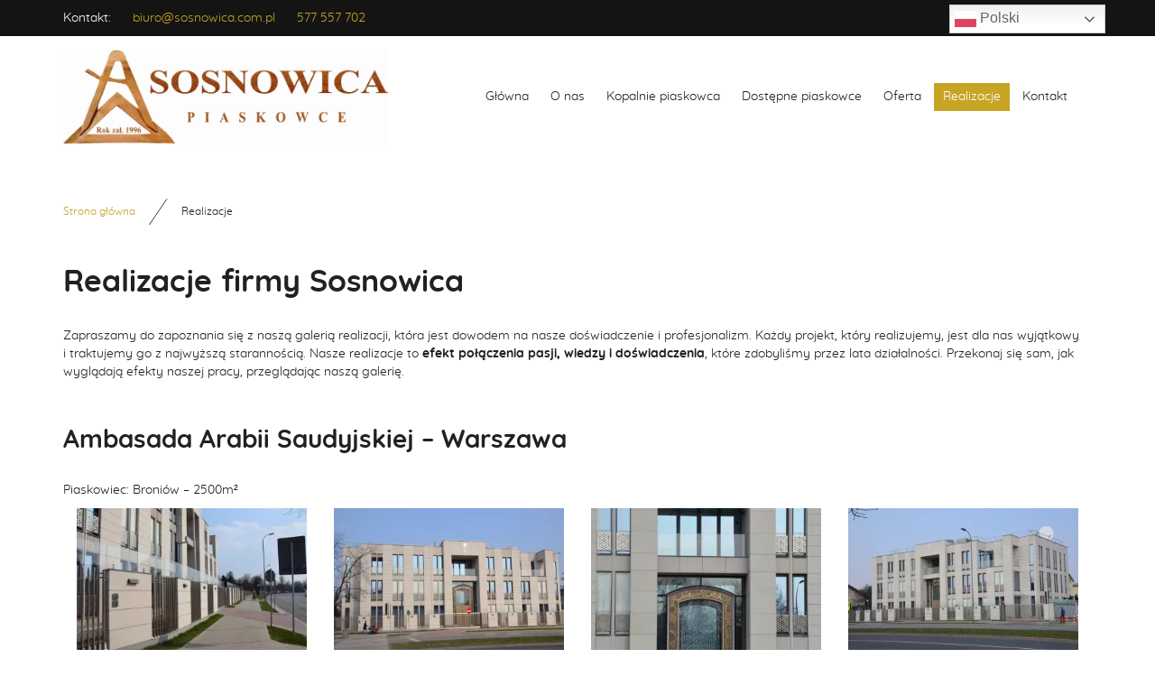

--- FILE ---
content_type: text/html; charset=utf-8
request_url: https://sosnowica.com.pl/realizacje
body_size: 12947
content:
<!DOCTYPE html>
<html lang="pl-PL">
<head>
<meta http-equiv="X-UA-Compatible" content="IE=edge">
<meta name="viewport" content="width=device-width, initial-scale=1">
<meta name="SKYPE_TOOLBAR" content="SKYPE_TOOLBAR_PARSER_COMPATIBLE">
<meta charset="utf-8">
	<meta name="description" content="Zapraszamy do zapoznania się z naszą galerią, która prezentuje realizacje firmy Sosnowica. Każdy nasz projekt jest wyjątkowy, co potwierdza nasze doświadczenie.">
	<title>Galeria realizacji firmy Sosnowica z Zagańska</title>
	<link href="/images/design/favicon.ico" rel="icon" type="image/vnd.microsoft.icon">
	<link href="/plugins/system/cookiespolicynotificationbar/assets/css/cpnb-style.min.css" rel="stylesheet" media="all" />
	<link href="/plugins/system/cookiespolicynotificationbar/assets/css/balloon.min.css" rel="stylesheet" media="all" />
	<style>#droppicsgallery35.droppicsgallerydefault .wimg {}#droppicsgallery35.droppicsgallerydefault .img {border-width:0px;border-radius:0px;border-color:#eeeeee;border-style: solid;margin-top:10px;margin-right:0px;margin-bottom:10px;margin-left:0px;}.droppicsgallerydefault .droppicscatslink span {margin-right:0px;margin-left:0px;}</style>
	<style>#droppicsgallery22.droppicsgallerydefault .wimg {}#droppicsgallery22.droppicsgallerydefault .img {border-width:0px;border-radius:0px;border-color:#eeeeee;border-style: solid;margin-top:10px;margin-right:0px;margin-bottom:10px;margin-left:0px;}.droppicsgallerydefault .droppicscatslink span {margin-right:0px;margin-left:0px;}</style>
	<style>#droppicsgallery33.droppicsgallerydefault .wimg {}#droppicsgallery33.droppicsgallerydefault .img {border-width:0px;border-radius:0px;border-color:#eeeeee;border-style: solid;margin-top:10px;margin-right:0px;margin-bottom:10px;margin-left:0px;}.droppicsgallerydefault .droppicscatslink span {margin-right:0px;margin-left:0px;}</style>
	<style>#droppicsgallery34.droppicsgallerydefault .wimg {}#droppicsgallery34.droppicsgallerydefault .img {border-width:0px;border-radius:0px;border-color:#eeeeee;border-style: solid;margin-top:10px;margin-right:0px;margin-bottom:10px;margin-left:0px;}.droppicsgallerydefault .droppicscatslink span {margin-right:0px;margin-left:0px;}</style>
	<style>#droppicsgallery39.droppicsgallerydefault .wimg {}#droppicsgallery39.droppicsgallerydefault .img {border-width:0px;border-radius:0px;border-color:#eeeeee;border-style: solid;margin-top:10px;margin-right:0px;margin-bottom:10px;margin-left:0px;}.droppicsgallerydefault .droppicscatslink span {margin-right:0px;margin-left:0px;}</style>
	<style>#droppicsgallery40.droppicsgallerydefault .wimg {}#droppicsgallery40.droppicsgallerydefault .img {border-width:0px;border-radius:0px;border-color:#eeeeee;border-style: solid;margin-top:10px;margin-right:0px;margin-bottom:10px;margin-left:0px;}.droppicsgallerydefault .droppicscatslink span {margin-right:0px;margin-left:0px;}</style>
	<style>#droppicsgallery41.droppicsgallerydefault .wimg {}#droppicsgallery41.droppicsgallerydefault .img {border-width:0px;border-radius:0px;border-color:#eeeeee;border-style: solid;margin-top:10px;margin-right:0px;margin-bottom:10px;margin-left:0px;}.droppicsgallerydefault .droppicscatslink span {margin-right:0px;margin-left:0px;}</style>
	<style>#droppicsgallery42.droppicsgallerydefault .wimg {}#droppicsgallery42.droppicsgallerydefault .img {border-width:0px;border-radius:0px;border-color:#eeeeee;border-style: solid;margin-top:10px;margin-right:0px;margin-bottom:10px;margin-left:0px;}.droppicsgallerydefault .droppicscatslink span {margin-right:0px;margin-left:0px;}</style>
	<style>#droppicsgallery43.droppicsgallerydefault .wimg {}#droppicsgallery43.droppicsgallerydefault .img {border-width:0px;border-radius:0px;border-color:#eeeeee;border-style: solid;margin-top:10px;margin-right:0px;margin-bottom:10px;margin-left:0px;}.droppicsgallerydefault .droppicscatslink span {margin-right:0px;margin-left:0px;}</style>
	<style>#droppicsgallery44.droppicsgallerydefault .wimg {}#droppicsgallery44.droppicsgallerydefault .img {border-width:0px;border-radius:0px;border-color:#eeeeee;border-style: solid;margin-top:10px;margin-right:0px;margin-bottom:10px;margin-left:0px;}.droppicsgallerydefault .droppicscatslink span {margin-right:0px;margin-left:0px;}</style>
	<style>#droppicsgallery45.droppicsgallerydefault .wimg {}#droppicsgallery45.droppicsgallerydefault .img {border-width:0px;border-radius:0px;border-color:#eeeeee;border-style: solid;margin-top:10px;margin-right:0px;margin-bottom:10px;margin-left:0px;}.droppicsgallerydefault .droppicscatslink span {margin-right:0px;margin-left:0px;}</style>
	<style>#droppicsgallery46.droppicsgallerydefault .wimg {}#droppicsgallery46.droppicsgallerydefault .img {border-width:0px;border-radius:0px;border-color:#eeeeee;border-style: solid;margin-top:10px;margin-right:0px;margin-bottom:10px;margin-left:0px;}.droppicsgallerydefault .droppicscatslink span {margin-right:0px;margin-left:0px;}</style>
	<style>#droppicsgallery47.droppicsgallerydefault .wimg {}#droppicsgallery47.droppicsgallerydefault .img {border-width:0px;border-radius:0px;border-color:#eeeeee;border-style: solid;margin-top:10px;margin-right:0px;margin-bottom:10px;margin-left:0px;}.droppicsgallerydefault .droppicscatslink span {margin-right:0px;margin-left:0px;}</style>
	<style>#droppicsgallery48.droppicsgallerydefault .wimg {}#droppicsgallery48.droppicsgallerydefault .img {border-width:0px;border-radius:0px;border-color:#eeeeee;border-style: solid;margin-top:10px;margin-right:0px;margin-bottom:10px;margin-left:0px;}.droppicsgallerydefault .droppicscatslink span {margin-right:0px;margin-left:0px;}</style>
	<style>#droppicsgallery49.droppicsgallerydefault .wimg {}#droppicsgallery49.droppicsgallerydefault .img {border-width:0px;border-radius:0px;border-color:#eeeeee;border-style: solid;margin-top:10px;margin-right:0px;margin-bottom:10px;margin-left:0px;}.droppicsgallerydefault .droppicscatslink span {margin-right:0px;margin-left:0px;}</style>
	<style>#droppicsgallery50.droppicsgallerydefault .wimg {}#droppicsgallery50.droppicsgallerydefault .img {border-width:0px;border-radius:0px;border-color:#eeeeee;border-style: solid;margin-top:10px;margin-right:0px;margin-bottom:10px;margin-left:0px;}.droppicsgallerydefault .droppicscatslink span {margin-right:0px;margin-left:0px;}</style>
	<style>#droppicsgallery51.droppicsgallerydefault .wimg {}#droppicsgallery51.droppicsgallerydefault .img {border-width:0px;border-radius:0px;border-color:#eeeeee;border-style: solid;margin-top:10px;margin-right:0px;margin-bottom:10px;margin-left:0px;}.droppicsgallerydefault .droppicscatslink span {margin-right:0px;margin-left:0px;}</style>
	<style>#droppicsgallery52.droppicsgallerydefault .wimg {}#droppicsgallery52.droppicsgallerydefault .img {border-width:0px;border-radius:0px;border-color:#eeeeee;border-style: solid;margin-top:10px;margin-right:0px;margin-bottom:10px;margin-left:0px;}.droppicsgallerydefault .droppicscatslink span {margin-right:0px;margin-left:0px;}</style>
	<style>.block528 .pathwayicon, .block528 .breadcrumbs span:not(:first-of-type) { position: relative; }.block528 .pathwayicon span { position: absolute; visibility: hidden; }</style>
	<style>.block528 .breadcrumbs .divider {margin-left:15px;margin-right:15px;}.block528 .breadcrumbs .active {}</style>
	<style>

/* BEGIN: Cookies Policy Notification Bar - J! system plugin (Powered by: Web357.com) */
.cpnb-outer { border-color: rgba(255, 255, 255, 1); }
.cpnb-outer.cpnb-div-position-top { border-bottom-width: 1px; }
.cpnb-outer.cpnb-div-position-bottom { border-top-width: 1px; }
.cpnb-outer.cpnb-div-position-top-left, .cpnb-outer.cpnb-div-position-top-right, .cpnb-outer.cpnb-div-position-bottom-left, .cpnb-outer.cpnb-div-position-bottom-right { border-width: 1px; }
.cpnb-message { color: #3d3d3d; }
.cpnb-message a { color: #141414 }
.cpnb-button, .cpnb-button-ok, .cpnb-m-enableAllButton { -webkit-border-radius: 4px; -moz-border-radius: 4px; border-radius: 4px; font-size: 14px; color: #ffffff; background-color: rgba(199, 164, 36, 1); }
.cpnb-button:hover, .cpnb-button:focus, .cpnb-button-ok:hover, .cpnb-button-ok:focus, .cpnb-m-enableAllButton:hover, .cpnb-m-enableAllButton:focus { color: #ffffff; background-color: rgba(115, 90, 0, 1); }
.cpnb-button-decline, .cpnb-button-delete, .cpnb-button-decline-modal, .cpnb-m-DeclineAllButton { color: #ffffff; background-color: rgba(119, 31, 31, 1); }
.cpnb-button-decline:hover, .cpnb-button-decline:focus, .cpnb-button-delete:hover, .cpnb-button-delete:focus, .cpnb-button-decline-modal:hover, .cpnb-button-decline-modal:focus, .cpnb-m-DeclineAllButton:hover, .cpnb-m-DeclineAllButton:focus { color: #ffffff; background-color: rgba(175, 38, 20, 1); }
.cpnb-button-cancel, .cpnb-button-reload, .cpnb-button-cancel-modal { color: #ffffff; background-color: rgba(90, 90, 90, 1); }
.cpnb-button-cancel:hover, .cpnb-button-cancel:focus, .cpnb-button-reload:hover, .cpnb-button-reload:focus, .cpnb-button-cancel-modal:hover, .cpnb-button-cancel-modal:focus { color: #ffffff; background-color: rgba(54, 54, 54, 1); }
.cpnb-button-settings, .cpnb-button-settings-modal { color: #3d3d3d; background-color: rgba(255, 255, 255, 0); }
.cpnb-button-settings:hover, .cpnb-button-settings:focus, .cpnb-button-settings-modal:hover, .cpnb-button-settings-modal:focus { color: #141414; background-color: rgba(255, 255, 255, 0); }
.cpnb-button-more-default, .cpnb-button-more-modal { color: #ffffff; background-color: rgba(90, 90, 90, 1); }
.cpnb-button-more-default:hover, .cpnb-button-more-modal:hover, .cpnb-button-more-default:focus, .cpnb-button-more-modal:focus { color: #ffffff; background-color: rgba(54, 54, 54, 1); }
.cpnb-m-SaveChangesButton { color: #3d3d3d; background-color: rgba(194, 194, 194, 1); }
.cpnb-m-SaveChangesButton:hover, .cpnb-m-SaveChangesButton:focus { color: #141414; background-color: rgba(163, 163, 163, 1); }
@media only screen and (max-width: 600px) {
.cpnb-left-menu-toggle::after, .cpnb-left-menu-toggle-button {
content: "Categories";
}
}
/* custom css */
.cpnb-buttons .cpnb-moreinfo-btn {color: #fff;}

.cpnb-left-menu-toggle::after {content: "Menu";}
.cpnb-left-menu-toggle-button {content: "Menu";}
.cpnb-left-menu-toggle-button {margin-left: -15px;}

.cpnb-decline-btn-m {display: none !important;}
.cpnb-buttons {float: none;}
.cpnb-message {padding: 4px 8px 10px;}

.cpnb-button-settings {font-size: 13px;}
.cpnb-button-settings:hover {text-decoration: underline;}

.cpnb-m-bottom-buttons {display: flex; align-items: center; justify-content: center;}
.cpnb-m-enableAllButton {order: 2;}
.cpnb-m-SaveChangesButton {order: 1;}
/* END: Cookies Policy Notification Bar - J! system plugin (Powered by: Web357.com) */
</style>

	
	
	
	
	
	
	
	
	
	
	
	
	
	<link rel="preload stylesheet" as="style" href="/cache/151284f45784547284d36593f05e194f.css" />
	<link rel="preload stylesheet" as="style" media="screen and (min-width: 768px)" href="/cache/desktop.css" />


<!-- BEGIN: Google Analytics -->
<!-- The cookies have been disabled. -->
<!-- END: Google Analytics -->
</head>
      <body class="page  lang-pl" data-itemid="566">
        <div id="wrapper">
            <div id="container">
                <header>
                                                    
			        <div class="block161 full-buttons mainmenu">

			
            <div class="col-xs-12">

								                <div class="inner row">
																										<div class="section161 display-section" data-position="header-glowna-sekcja" data-sid="161" data-parent="1"><div class="clearfix"></div>
			        <div class="block116 header"  id="section-header" >

			
            <div class="col-xs-12">

								                <div class="inner row">
																										<div class="section116 section-header-a" data-position="header-a-sekcja" data-sid="116" data-parent="1"><div class="clearfix"></div>
			        <div class="block207 ">

			
            <div class="col-xs-12">

								                <div class="inner row">
																										<div class="section207 display-section" data-position="header-a-sekcja-wew-gora" data-sid="207" data-parent="1"><div class="clearfix"></div><div class="center">
			        <div class="block210 link-zmienny fr-small">

			
            <div class="col-xs-12 col-lg-6">

								                <div class="inner text-center-sm text-center-xs">
																										
	<div class="row"><div class="col-md-12"><p>Kontakt:</p>
<p><joomla-hidden-mail  is-link="1" is-email="1" first="Yml1cm8=" last="c29zbm93aWNhLmNvbS5wbA==" text="Yml1cm9Ac29zbm93aWNhLmNvbS5wbA==" base="" >Ten adres pocztowy jest chroniony przed spamowaniem. Aby go zobaczyć, konieczne jest włączenie w przeglądarce obsługi JavaScript.</joomla-hidden-mail></p>
<p><a href="tel:+48577557702">577 557 702</a></p></div></div>
																		                    </div>
																				                    <div class="clearfix"></div>
                </div>
			            </div>
			</div><div class="center">
			        <div class="block1611 ">

			
            <div class="col-xs-12 col-lg-6">

								                <div class="inner row">
																										<div class="gtranslate_wrapper" id="gt-wrapper-1611"></div>																		                    </div>
																				                    <div class="clearfix"></div>
                </div>
			            </div>
			</div><div class="clearfix"></div></div>																		                    </div>
																				                    <div class="clearfix"></div>
                </div>
			            </div>
			
			        <div class="block211 ">

			
            <div class="col-xs-12">

								                <div class="inner row">
																										<div class="section211 display-section" data-position="header-a-sekcja-wew-dol" data-sid="211" data-parent="1"><div class="clearfix"></div><div class="center">
			        <div class="block152 ">

			
            <div class="col-lg-4 hidden-xs hidden-sm hidden-md">

								                <div class="inner">
																										
<a href="https://sosnowica.com.pl/" class="logo" >
    <img src="/images/design/logo.webp" alt="logo Sosnowica PHU">
</a>																		                    </div>
																				                    <div class="clearfix"></div>
                </div>
			            </div>
			</div><div class="center">
			        <div class="block106 menu-header-1 align-right align-center-xs align-center-sm align-center-md align-right-lg align-right-xl">

			
            <div class="col-xs-12 col-lg-8">

								                <div class="inner">
																										    <nav class="navbar navbar-default navbar-custom">
        <div class="navbar-header">
            <div class="visible-md visible-sm visible-xs">
<a href="https://sosnowica.com.pl/" class="logo" >
    <img src="/images/design/logo.webp" alt="logo Sosnowica PHU">
</a></div>            <button type="button" class="navbar-toggle collapsed" id="navbar-toggle-106">
                <span class="icon-bar"></span>
                <span class="icon-bar"></span>
                <span class="icon-bar"></span>
            </button>
        </div>
        <div class="navbar-collapse collapse" id="navbar-collapse-106">
            <ul class="nav navbar-nav menu">
<li class="item-101"><a href="/" >Główna</a>
</li><li class="item-565 dropdown parent"><a href="/o-nas" >O nas</a>
            <a class="dropdown-toggle" href="#" data-toggle="dropdown" role="button" aria-haspopup="true" aria-expanded="false"> <span class="caret"></span></a><ul class="dropdown-menu"><li class="item-930"><a href="/o-nas/park-maszynowy" >Park maszynowy</a>
</li></ul></li><li class="item-949"><a href="/kopalnie-piaskowca" >Kopalnie piaskowca</a>
</li><li class="item-932"><a href="/dostepne-piaskowce" >Dostępne piaskowce</a>
</li><li class="item-950 dropdown parent"><a href="/oferta" >Oferta</a>
            <a class="dropdown-toggle" href="#" data-toggle="dropdown" role="button" aria-haspopup="true" aria-expanded="false"> <span class="caret"></span></a><ul class="dropdown-menu"><li class="item-1221 parent"><a href="/oferta/plyty-elewacyjne" >Płyty elewacyjne</a>
</li><li class="item-1222"><a href="/oferta/posadzki-i-schody" >Posadzki i schody</a>
</li><li class="item-1223"><a href="/oferta/elementy-lupane" >Elementy łupane</a>
</li><li class="item-937"><a href="/oferta/ciete-woda" >Cięte wodą</a>
</li><li class="item-938"><a href="/oferta/rzezba-i-obrobka-reczna" >Rzeźba i obróbka ręczna</a>
</li><li class="item-939"><a href="/oferta/elementy-toczone" >Elementy toczone </a>
</li><li class="item-940"><a href="/oferta/slaby-transze-bloki" >Slaby, transze, bloki</a>
</li><li class="item-1488"><a href="/oferta/sakralne" >Sakralne</a>
</li></ul></li><li class="item-566 current active"><a href="/realizacje" >Realizacje</a>
</li><li class="item-567"><a href="/kontakt" >Kontakt</a>
</li></ul>
</div>
</nav>
																		                    </div>
																				                    <div class="clearfix"></div>
                </div>
			            </div>
			</div><div class="clearfix"></div></div>																		                    </div>
																				                    <div class="clearfix"></div>
                </div>
			            </div>
			<div class="clearfix"></div></div>																		                    </div>
																				                    <div class="clearfix"></div>
                </div>
			            </div>
			<div class="clearfix"></div></div>																		                    </div>
																				                    <div class="clearfix"></div>
                </div>
			            </div>
			
                <div class="clearfix"></div>                </header>
                <div id="main">
                    <div>                    <div id="system-message-container">
	</div>


                                        
			        <div class="block163 ">

			
            <div class="col-xs-12">

								                <div class="inner row">
																										<div class="section163 display-section" data-position="breadcrumbs-glowna-sekcja" data-sid="163" data-parent="1"><div class="clearfix"></div>
			        <div class="block164 "  id="section-breadcrumbs" >

			
            <div class="col-xs-12">

								                <div class="inner row">
																								                    <div class="center" data-center="1">
												<div class="section164 section-breadcrumbs-a" data-position="breadcrumbs-a-sekcja" data-sid="164" data-parent="1"><div class="clearfix"></div><div class="center">
			        <div class="block528 ">

			
            <div class="col-xs-12">

								                <div class="inner">
																										
<div class="breadcrumbs " itemscope itemtype="https://schema.org/BreadcrumbList">
    
    <span itemprop="itemListElement" itemscope itemtype="https://schema.org/ListItem"><a itemprop="item" href="/" class="pathwayicon">Strona główna<span itemprop="name">Strona główna</span></a><meta itemprop="position" content="1" /></span><span class="divider"><img src="https://sosnowica.com.pl/images/design/icon-breadcrumbs.webp" alt="separator"></span><span class="breadcrumbs_last" itemprop="name">Realizacje</span></div>
																		                    </div>
																				                    <div class="clearfix"></div>
                </div>
			            </div>
			</div><div class="clearfix"></div></div>						<div class="clearfix"></div></div>												                    </div>
																				                    <div class="clearfix"></div>
                </div>
			            </div>
			<div class="clearfix"></div></div>																		                    </div>
																				                    <div class="clearfix"></div>
                </div>
			            </div>
			
<div class="center" data-center="1">                      <div id="content" class="col-xs-12">
                                                  <article class="item-page" data-content="1">
	
		
						
	
	
		
				
				<div class="row"><div class="col-md-12"><h1>Realizacje firmy Sosnowica</h1>
<p>Zapraszamy do&nbsp;zapoznania&nbsp;się z&nbsp;naszą galerią realizacji, która jest dowodem na&nbsp;nasze doświadczenie i&nbsp;profesjonalizm. Każdy projekt, który realizujemy, jest dla nas wyjątkowy i&nbsp;traktujemy go z&nbsp;najwyższą starannością. Nasze realizacje to&nbsp;<strong>efekt połączenia pasji, wiedzy i&nbsp;doświadczenia</strong>, które zdobyliśmy przez lata działalności. Przekonaj&nbsp;się sam, jak wyglądają efekty naszej pracy, przeglądając naszą galerię.</p></div></div><div class="row"><div class="col-md-12"><hr class="hr-extrakgkkh3hh"></div></div><div class="row"><div class="col-md-12"><h2>Ambasada Arabii Saudyjskiej – Warszawa</h2>
<p>Piaskowiec: Broniów – 2500m²</p>
<div><div id="droppicsgallery35" data-id="35" class="droppicsgallery droppicsgallerydefault " data-useinfinite="0" data-infiniteajax="10" data-infinitefirst="10" data-listchid="35"><div class="droppicspictures"><div class="wimg col-xs-12 col-sm-3 col-md-3 col-lg-3"><a class="" href="https://sosnowica.com.pl/images/galerie/35/full/galeria-44.webp" data-gallery="lightbox35" data-title=""><div class="wrapper"><img class="img98 img" src="https://sosnowica.com.pl/images/galerie/35/thumbnails/galeria-44.webp"  alt="galeria-44" title="" /></div></a></div><div class="wimg col-xs-12 col-sm-3 col-md-3 col-lg-3"><a class="" href="https://sosnowica.com.pl/images/galerie/35/full/galeria-45.webp" data-gallery="lightbox35" data-title=""><div class="wrapper"><img class="img99 img" src="https://sosnowica.com.pl/images/galerie/35/thumbnails/galeria-45.webp"  alt="galeria-45" title="" /></div></a></div><div class="wimg col-xs-12 col-sm-3 col-md-3 col-lg-3"><a class="" href="https://sosnowica.com.pl/images/galerie/35/full/galeria-46.webp" data-gallery="lightbox35" data-title=""><div class="wrapper"><img class="img100 img" src="https://sosnowica.com.pl/images/galerie/35/thumbnails/galeria-46.webp"  alt="galeria-46" title="" /></div></a></div><div class="wimg col-xs-12 col-sm-3 col-md-3 col-lg-3"><a class="" href="https://sosnowica.com.pl/images/galerie/35/full/galeria-47.webp" data-gallery="lightbox35" data-title=""><div class="wrapper"><img class="img101 img" src="https://sosnowica.com.pl/images/galerie/35/thumbnails/galeria-47.webp"  alt="galeria-47" title="" /></div></a></div><div class="wimg col-xs-12 col-sm-3 col-md-3 col-lg-3"><a class="" href="https://sosnowica.com.pl/images/galerie/35/full/galeria-43.webp" data-gallery="lightbox35" data-title=""><div class="wrapper"><img class="img102 img" src="https://sosnowica.com.pl/images/galerie/35/thumbnails/galeria-43.webp"  alt="galeria-43" title="" /></div></a></div></div><div class="clr"></div></div></div></div></div><div class="row"><div class="col-md-12"><hr class="hr-extrakgkkh3hh"></div></div><div class="row"><div class="col-md-12"><h2>Bazylika Franciszkańska - Kraków</h2>
<p>Piaskowiec: Tumlin-Gród – 800m²</p>
<div><div id="droppicsgallery22" data-id="22" class="droppicsgallery droppicsgallerydefault " data-useinfinite="0" data-infiniteajax="10" data-infinitefirst="10" data-listchid="22"><div class="droppicspictures"><div class="wimg col-xs-12 col-sm-3 col-md-3 col-lg-3"><a class="" href="https://sosnowica.com.pl/images/galerie/22/full/galeria-15.webp" data-gallery="lightbox22" data-title=""><div class="wrapper"><img class="img103 img" src="https://sosnowica.com.pl/images/galerie/22/thumbnails/galeria-15.webp"  alt="galeria-15" title="" /></div></a></div><div class="wimg col-xs-12 col-sm-3 col-md-3 col-lg-3"><a class="" href="https://sosnowica.com.pl/images/galerie/22/full/galeria-14.webp" data-gallery="lightbox22" data-title=""><div class="wrapper"><img class="img104 img" src="https://sosnowica.com.pl/images/galerie/22/thumbnails/galeria-14.webp"  alt="galeria-14" title="" /></div></a></div><div class="wimg col-xs-12 col-sm-3 col-md-3 col-lg-3"><a class="" href="https://sosnowica.com.pl/images/galerie/22/full/galeria-17.webp" data-gallery="lightbox22" data-title=""><div class="wrapper"><img class="img105 img" src="https://sosnowica.com.pl/images/galerie/22/thumbnails/galeria-17.webp"  alt="galeria-17" title="" /></div></a></div><div class="wimg col-xs-12 col-sm-3 col-md-3 col-lg-3"><a class="" href="https://sosnowica.com.pl/images/galerie/22/full/galeria-16.webp" data-gallery="lightbox22" data-title=""><div class="wrapper"><img class="img106 img" src="https://sosnowica.com.pl/images/galerie/22/thumbnails/galeria-16.webp"  alt="galeria-16" title="" /></div></a></div><div class="wimg col-xs-12 col-sm-3 col-md-3 col-lg-3"><a class="" href="https://sosnowica.com.pl/images/galerie/22/full/galeria-18.webp" data-gallery="lightbox22" data-title=""><div class="wrapper"><img class="img107 img" src="https://sosnowica.com.pl/images/galerie/22/thumbnails/galeria-18.webp"  alt="galeria-18" title="" /></div></a></div></div><div class="clr"></div></div></div></div></div><div class="row"><div class="col-md-12"><hr class="hr-extrakgkkh3hh"></div></div><div class="row"><div class="col-md-12"><h2>Budynek mieszkalny - Kraków</h2>
<p>Piaskowiec: Tumlin-Gród – 45m³</p>
<div><div id="droppicsgallery33" data-id="33" class="droppicsgallery droppicsgallerydefault " data-useinfinite="0" data-infiniteajax="10" data-infinitefirst="10" data-listchid="33"><div class="droppicspictures"><div class="wimg col-xs-12 col-sm-3 col-md-3 col-lg-3"><a class="" href="https://sosnowica.com.pl/images/galerie/33/full/galeria-9.webp" data-gallery="lightbox33" data-title=""><div class="wrapper"><img class="img108 img" src="https://sosnowica.com.pl/images/galerie/33/thumbnails/galeria-9.webp"  alt="galeria-9" title="" /></div></a></div><div class="wimg col-xs-12 col-sm-3 col-md-3 col-lg-3"><a class="" href="https://sosnowica.com.pl/images/galerie/33/full/galeria-8.webp" data-gallery="lightbox33" data-title=""><div class="wrapper"><img class="img109 img" src="https://sosnowica.com.pl/images/galerie/33/thumbnails/galeria-8.webp"  alt="galeria-8" title="" /></div></a></div><div class="wimg col-xs-12 col-sm-3 col-md-3 col-lg-3"><a class="" href="https://sosnowica.com.pl/images/galerie/33/full/galeria-10.webp" data-gallery="lightbox33" data-title=""><div class="wrapper"><img class="img110 img" src="https://sosnowica.com.pl/images/galerie/33/thumbnails/galeria-10.webp"  alt="galeria-10" title="" /></div></a></div><div class="wimg col-xs-12 col-sm-3 col-md-3 col-lg-3"><a class="" href="https://sosnowica.com.pl/images/galerie/33/full/galeria-11.webp" data-gallery="lightbox33" data-title=""><div class="wrapper"><img class="img111 img" src="https://sosnowica.com.pl/images/galerie/33/thumbnails/galeria-11.webp"  alt="galeria-11" title="" /></div></a></div><div class="wimg col-xs-12 col-sm-3 col-md-3 col-lg-3"><a class="" href="https://sosnowica.com.pl/images/galerie/33/full/galeria-12.webp" data-gallery="lightbox33" data-title=""><div class="wrapper"><img class="img112 img" src="https://sosnowica.com.pl/images/galerie/33/thumbnails/galeria-12.webp"  alt="galeria-12" title="" /></div></a></div><div class="wimg col-xs-12 col-sm-3 col-md-3 col-lg-3"><a class="" href="https://sosnowica.com.pl/images/galerie/33/full/galeria-13.webp" data-gallery="lightbox33" data-title=""><div class="wrapper"><img class="img113 img" src="https://sosnowica.com.pl/images/galerie/33/thumbnails/galeria-13.webp"  alt="galeria-13" title="" /></div></a></div></div><div class="clr"></div></div></div></div></div><div class="row"><div class="col-md-12"><hr class="hr-extrakgkkh3hh"></div></div><div class="row"><div class="col-md-12"><h2>Budynek TVN - Warszawa</h2>
<p>Piaskowiec: Włoch, Kopulak, Długosz – 2000m²</p>
<div><div id="droppicsgallery34" data-id="34" class="droppicsgallery droppicsgallerydefault " data-useinfinite="0" data-infiniteajax="10" data-infinitefirst="10" data-listchid="34"><div class="droppicspictures"><div class="wimg col-xs-12 col-sm-3 col-md-3 col-lg-3"><a class="" href="https://sosnowica.com.pl/images/galerie/34/full/galeria-20.webp" data-gallery="lightbox34" data-title=""><div class="wrapper"><img class="img114 img" src="https://sosnowica.com.pl/images/galerie/34/thumbnails/galeria-20.webp"  alt="galeria-20" title="" /></div></a></div><div class="wimg col-xs-12 col-sm-3 col-md-3 col-lg-3"><a class="" href="https://sosnowica.com.pl/images/galerie/34/full/galeria-19.webp" data-gallery="lightbox34" data-title=""><div class="wrapper"><img class="img115 img" src="https://sosnowica.com.pl/images/galerie/34/thumbnails/galeria-19.webp"  alt="galeria-19" title="" /></div></a></div><div class="wimg col-xs-12 col-sm-3 col-md-3 col-lg-3"><a class="" href="https://sosnowica.com.pl/images/galerie/34/full/galeria-22.webp" data-gallery="lightbox34" data-title=""><div class="wrapper"><img class="img116 img" src="https://sosnowica.com.pl/images/galerie/34/thumbnails/galeria-22.webp"  alt="galeria-22" title="" /></div></a></div><div class="wimg col-xs-12 col-sm-3 col-md-3 col-lg-3"><a class="" href="https://sosnowica.com.pl/images/galerie/34/full/galeria-21.webp" data-gallery="lightbox34" data-title=""><div class="wrapper"><img class="img117 img" src="https://sosnowica.com.pl/images/galerie/34/thumbnails/galeria-21.webp"  alt="galeria-21" title="" /></div></a></div><div class="wimg col-xs-12 col-sm-3 col-md-3 col-lg-3"><a class="" href="https://sosnowica.com.pl/images/galerie/34/full/galeria-23.webp" data-gallery="lightbox34" data-title=""><div class="wrapper"><img class="img118 img" src="https://sosnowica.com.pl/images/galerie/34/thumbnails/galeria-23.webp"  alt="galeria-23" title="" /></div></a></div></div><div class="clr"></div></div></div></div></div><div class="row"><div class="col-md-12"><hr class="hr-extrakgkkh3hh"></div></div><div class="row"><div class="col-md-12"><h2>Budynki Echo Inwestment - Łódź</h2>
<p>Piaskowiec: Broniów 4500m²</p>
<div><div id="droppicsgallery39" data-id="39" class="droppicsgallery droppicsgallerydefault " data-useinfinite="0" data-infiniteajax="10" data-infinitefirst="10" data-listchid="39"><div class="droppicspictures"><div class="wimg col-xs-12 col-sm-3 col-md-3 col-lg-3"><a class="" href="https://sosnowica.com.pl/images/galerie/39/full/galeria-95.webp" data-gallery="lightbox39" data-title=""><div class="wrapper"><img class="img119 img" src="https://sosnowica.com.pl/images/galerie/39/thumbnails/galeria-95.webp"  alt="galeria-95" title="" /></div></a></div><div class="wimg col-xs-12 col-sm-3 col-md-3 col-lg-3"><a class="" href="https://sosnowica.com.pl/images/galerie/39/full/galeria-96.webp" data-gallery="lightbox39" data-title=""><div class="wrapper"><img class="img120 img" src="https://sosnowica.com.pl/images/galerie/39/thumbnails/galeria-96.webp"  alt="galeria-96" title="" /></div></a></div><div class="wimg col-xs-12 col-sm-3 col-md-3 col-lg-3"><a class="" href="https://sosnowica.com.pl/images/galerie/39/full/galeria-97.webp" data-gallery="lightbox39" data-title=""><div class="wrapper"><img class="img121 img" src="https://sosnowica.com.pl/images/galerie/39/thumbnails/galeria-97.webp"  alt="galeria-97" title="" /></div></a></div><div class="wimg col-xs-12 col-sm-3 col-md-3 col-lg-3"><a class="" href="https://sosnowica.com.pl/images/galerie/39/full/galeria-98.webp" data-gallery="lightbox39" data-title=""><div class="wrapper"><img class="img122 img" src="https://sosnowica.com.pl/images/galerie/39/thumbnails/galeria-98.webp"  alt="galeria-98" title="" /></div></a></div><div class="wimg col-xs-12 col-sm-3 col-md-3 col-lg-3"><a class="" href="https://sosnowica.com.pl/images/galerie/39/full/galeria-99.webp" data-gallery="lightbox39" data-title=""><div class="wrapper"><img class="img123 img" src="https://sosnowica.com.pl/images/galerie/39/thumbnails/galeria-99.webp"  alt="galeria-99" title="" /></div></a></div></div><div class="clr"></div></div></div></div></div><div class="row"><div class="col-md-12"><hr class="hr-extrakgkkh3hh"></div></div><div class="row"><div class="col-md-12"><h2>Budynki KREO - Kraków</h2>
<p>Piaskowiec: Długosz – 4000m²</p>
<div><div id="droppicsgallery40" data-id="40" class="droppicsgallery droppicsgallerydefault " data-useinfinite="0" data-infiniteajax="10" data-infinitefirst="10" data-listchid="40"><div class="droppicspictures"><div class="wimg col-xs-12 col-sm-3 col-md-3 col-lg-3"><a class="" href="https://sosnowica.com.pl/images/galerie/40/full/galeria-31.webp" data-gallery="lightbox40" data-title=""><div class="wrapper"><img class="img124 img" src="https://sosnowica.com.pl/images/galerie/40/thumbnails/galeria-31.webp"  alt="galeria-31" title="" /></div></a></div><div class="wimg col-xs-12 col-sm-3 col-md-3 col-lg-3"><a class="" href="https://sosnowica.com.pl/images/galerie/40/full/galeria-32.webp" data-gallery="lightbox40" data-title=""><div class="wrapper"><img class="img125 img" src="https://sosnowica.com.pl/images/galerie/40/thumbnails/galeria-32.webp"  alt="galeria-32" title="" /></div></a></div><div class="wimg col-xs-12 col-sm-3 col-md-3 col-lg-3"><a class="" href="https://sosnowica.com.pl/images/galerie/40/full/galeria-34.webp" data-gallery="lightbox40" data-title=""><div class="wrapper"><img class="img126 img" src="https://sosnowica.com.pl/images/galerie/40/thumbnails/galeria-34.webp"  alt="galeria-34" title="" /></div></a></div><div class="wimg col-xs-12 col-sm-3 col-md-3 col-lg-3"><a class="" href="https://sosnowica.com.pl/images/galerie/40/full/galeria-33.webp" data-gallery="lightbox40" data-title=""><div class="wrapper"><img class="img127 img" src="https://sosnowica.com.pl/images/galerie/40/thumbnails/galeria-33.webp"  alt="galeria-33" title="" /></div></a></div><div class="wimg col-xs-12 col-sm-3 col-md-3 col-lg-3"><a class="" href="https://sosnowica.com.pl/images/galerie/40/full/galeria-35.webp" data-gallery="lightbox40" data-title=""><div class="wrapper"><img class="img128 img" src="https://sosnowica.com.pl/images/galerie/40/thumbnails/galeria-35.webp"  alt="galeria-35" title="" /></div></a></div></div><div class="clr"></div></div></div></div></div><div class="row"><div class="col-md-12"><hr class="hr-extrakgkkh3hh"></div></div><div class="row"><div class="col-md-12"><h2>Budynek ul. Mokotowska 49 – Warszawa</h2>
<p>Piaskowiec: Długosz – 3000 m²</p>
<div><div id="droppicsgallery41" data-id="41" class="droppicsgallery droppicsgallerydefault " data-useinfinite="0" data-infiniteajax="10" data-infinitefirst="10" data-listchid="41"><div class="droppicspictures"><div class="wimg col-xs-12 col-sm-3 col-md-3 col-lg-3"><a class="" href="https://sosnowica.com.pl/images/galerie/41/full/galeria-62.webp" data-gallery="lightbox41" data-title=""><div class="wrapper"><img class="img129 img" src="https://sosnowica.com.pl/images/galerie/41/thumbnails/galeria-62.webp"  alt="galeria-62" title="" /></div></a></div><div class="wimg col-xs-12 col-sm-3 col-md-3 col-lg-3"><a class="" href="https://sosnowica.com.pl/images/galerie/41/full/galeria-63.webp" data-gallery="lightbox41" data-title=""><div class="wrapper"><img class="img130 img" src="https://sosnowica.com.pl/images/galerie/41/thumbnails/galeria-63.webp"  alt="galeria-63" title="" /></div></a></div><div class="wimg col-xs-12 col-sm-3 col-md-3 col-lg-3"><a class="" href="https://sosnowica.com.pl/images/galerie/41/full/galeria-66.webp" data-gallery="lightbox41" data-title=""><div class="wrapper"><img class="img134 img" src="https://sosnowica.com.pl/images/galerie/41/thumbnails/galeria-66.webp"  alt="galeria-66" title="" /></div></a></div><div class="wimg col-xs-12 col-sm-3 col-md-3 col-lg-3"><a class="" href="https://sosnowica.com.pl/images/galerie/41/full/galeria-68.webp" data-gallery="lightbox41" data-title=""><div class="wrapper"><img class="img135 img" src="https://sosnowica.com.pl/images/galerie/41/thumbnails/galeria-68.webp"  alt="galeria-68" title="" /></div></a></div><div class="wimg col-xs-12 col-sm-3 col-md-3 col-lg-3"><a class="" href="https://sosnowica.com.pl/images/galerie/41/full/galeria-69.webp" data-gallery="lightbox41" data-title=""><div class="wrapper"><img class="img136 img" src="https://sosnowica.com.pl/images/galerie/41/thumbnails/galeria-69.webp"  alt="galeria-69" title="" /></div></a></div><div class="wimg col-xs-12 col-sm-3 col-md-3 col-lg-3"><a class="" href="https://sosnowica.com.pl/images/galerie/41/full/galeria-71.webp" data-gallery="lightbox41" data-title=""><div class="wrapper"><img class="img138 img" src="https://sosnowica.com.pl/images/galerie/41/thumbnails/galeria-71.webp"  alt="galeria-71" title="" /></div></a></div><div class="wimg col-xs-12 col-sm-3 col-md-3 col-lg-3"><a class="" href="https://sosnowica.com.pl/images/galerie/41/full/galeria-118.webp" data-gallery="lightbox41" data-title=""><div class="wrapper"><img class="img139 img" src="https://sosnowica.com.pl/images/galerie/41/thumbnails/galeria-118.webp"  alt="galeria-118" title="" /></div></a></div><div class="wimg col-xs-12 col-sm-3 col-md-3 col-lg-3"><a class="" href="https://sosnowica.com.pl/images/galerie/41/full/galeria-123.webp" data-gallery="lightbox41" data-title=""><div class="wrapper"><img class="img141 img" src="https://sosnowica.com.pl/images/galerie/41/thumbnails/galeria-123.webp"  alt="galeria-123" title="" /></div></a></div><div class="wimg col-xs-12 col-sm-3 col-md-3 col-lg-3"><a class="" href="https://sosnowica.com.pl/images/galerie/41/full/galeria-64.webp" data-gallery="lightbox41" data-title=""><div class="wrapper"><img class="img401 img" src="https://sosnowica.com.pl/images/galerie/41/thumbnails/galeria-64.webp"  alt="galeria-64" title="" /></div></a></div><div class="wimg col-xs-12 col-sm-3 col-md-3 col-lg-3"><a class="" href="https://sosnowica.com.pl/images/galerie/41/full/galeria-65.webp" data-gallery="lightbox41" data-title=""><div class="wrapper"><img class="img400 img" src="https://sosnowica.com.pl/images/galerie/41/thumbnails/galeria-65.webp"  alt="galeria-65" title="" /></div></a></div><div class="wimg col-xs-12 col-sm-3 col-md-3 col-lg-3"><a class="" href="https://sosnowica.com.pl/images/galerie/41/full/galeria-67.webp" data-gallery="lightbox41" data-title=""><div class="wrapper"><img class="img402 img" src="https://sosnowica.com.pl/images/galerie/41/thumbnails/galeria-67.webp"  alt="galeria-67" title="" /></div></a></div><div class="wimg col-xs-12 col-sm-3 col-md-3 col-lg-3"><a class="" href="https://sosnowica.com.pl/images/galerie/41/full/galeria-70.webp" data-gallery="lightbox41" data-title=""><div class="wrapper"><img class="img403 img" src="https://sosnowica.com.pl/images/galerie/41/thumbnails/galeria-70.webp"  alt="galeria-70" title="" /></div></a></div><div class="wimg col-xs-12 col-sm-3 col-md-3 col-lg-3"><a class="" href="https://sosnowica.com.pl/images/galerie/41/full/galeria-119.webp" data-gallery="lightbox41" data-title=""><div class="wrapper"><img class="img404 img" src="https://sosnowica.com.pl/images/galerie/41/thumbnails/galeria-119.webp"  alt="galeria-119" title="" /></div></a></div></div><div class="clr"></div></div></div></div></div><div class="row"><div class="col-md-12"><hr class="hr-extrakgkkh3hh"></div></div><div class="row"><div class="col-md-12"><h2>Budynek róg ul. Narbutta i&nbsp;ul. Łowickiej - Warszawa</h2>
<p>Piaskowiec: Długosz - 4000 m²</p>
<div><div id="droppicsgallery42" data-id="42" class="droppicsgallery droppicsgallerydefault " data-useinfinite="0" data-infiniteajax="10" data-infinitefirst="10" data-listchid="42"><div class="droppicspictures"><div class="wimg col-xs-12 col-sm-3 col-md-3 col-lg-3"><a class="" href="https://sosnowica.com.pl/images/galerie/42/full/galeria-74.webp" data-gallery="lightbox42" data-title=""><div class="wrapper"><img class="img145 img" src="https://sosnowica.com.pl/images/galerie/42/thumbnails/galeria-74.webp"  alt="galeria-74" title="" /></div></a></div><div class="wimg col-xs-12 col-sm-3 col-md-3 col-lg-3"><a class="" href="https://sosnowica.com.pl/images/galerie/42/full/galeria-76.webp" data-gallery="lightbox42" data-title=""><div class="wrapper"><img class="img147 img" src="https://sosnowica.com.pl/images/galerie/42/thumbnails/galeria-76.webp"  alt="galeria-76" title="" /></div></a></div><div class="wimg col-xs-12 col-sm-3 col-md-3 col-lg-3"><a class="" href="https://sosnowica.com.pl/images/galerie/42/full/galeria-72.webp" data-gallery="lightbox42" data-title=""><div class="wrapper"><img class="img395 img" src="https://sosnowica.com.pl/images/galerie/42/thumbnails/galeria-72.webp"  alt="galeria-72" title="" /></div></a></div><div class="wimg col-xs-12 col-sm-3 col-md-3 col-lg-3"><a class="" href="https://sosnowica.com.pl/images/galerie/42/full/galeria-75.webp" data-gallery="lightbox42" data-title=""><div class="wrapper"><img class="img396 img" src="https://sosnowica.com.pl/images/galerie/42/thumbnails/galeria-75.webp"  alt="galeria-75" title="" /></div></a></div><div class="wimg col-xs-12 col-sm-3 col-md-3 col-lg-3"><a class="" href="https://sosnowica.com.pl/images/galerie/42/full/galeria-77.webp" data-gallery="lightbox42" data-title=""><div class="wrapper"><img class="img397 img" src="https://sosnowica.com.pl/images/galerie/42/thumbnails/galeria-77.webp"  alt="galeria-77" title="" /></div></a></div><div class="wimg col-xs-12 col-sm-3 col-md-3 col-lg-3"><a class="" href="https://sosnowica.com.pl/images/galerie/42/full/galeria-73.webp" data-gallery="lightbox42" data-title=""><div class="wrapper"><img class="img398 img" src="https://sosnowica.com.pl/images/galerie/42/thumbnails/galeria-73.webp"  alt="galeria-73" title="" /></div></a></div></div><div class="clr"></div></div></div></div></div><div class="row"><div class="col-md-12"><hr class="hr-extrakgkkh3hh"></div></div><div class="row"><div class="col-md-12"><h2>Budynek ul. Paszteńska – Warszawa</h2>
<p>Piaskowiec: Broniów – 1200m²</p>
<div><div id="droppicsgallery43" data-id="43" class="droppicsgallery droppicsgallerydefault " data-useinfinite="0" data-infiniteajax="10" data-infinitefirst="10" data-listchid="43"><div class="droppicspictures"><div class="wimg col-xs-12 col-sm-3 col-md-3 col-lg-3"><a class="" href="https://sosnowica.com.pl/images/galerie/43/full/galeria-122.webp" data-gallery="lightbox43" data-title=""><div class="wrapper"><img class="img148 img" src="https://sosnowica.com.pl/images/galerie/43/thumbnails/galeria-122.webp"  alt="galeria-122" title="" /></div></a></div></div><div class="clr"></div></div></div></div></div><div class="row"><div class="col-md-12"><hr class="hr-extrakgkkh3hh"></div></div><div class="row"><div class="col-md-12"><h2>Osiedle Powiśle Park – Warszawa</h2>
<p>Piaskowiec: Długosz – 7300m²</p>
<div><div id="droppicsgallery44" data-id="44" class="droppicsgallery droppicsgallerydefault " data-useinfinite="0" data-infiniteajax="10" data-infinitefirst="10" data-listchid="44"><div class="droppicspictures"><div class="wimg col-xs-12 col-sm-3 col-md-3 col-lg-3"><a class="" href="https://sosnowica.com.pl/images/galerie/44/full/galeria-85.webp" data-gallery="lightbox44" data-title=""><div class="wrapper"><img class="img149 img" src="https://sosnowica.com.pl/images/galerie/44/thumbnails/galeria-85.webp"  alt="galeria-85" title="" /></div></a></div><div class="wimg col-xs-12 col-sm-3 col-md-3 col-lg-3"><a class="" href="https://sosnowica.com.pl/images/galerie/44/full/galeria-89.webp" data-gallery="lightbox44" data-title=""><div class="wrapper"><img class="img150 img" src="https://sosnowica.com.pl/images/galerie/44/thumbnails/galeria-89.webp"  alt="galeria-89" title="" /></div></a></div><div class="wimg col-xs-12 col-sm-3 col-md-3 col-lg-3"><a class="" href="https://sosnowica.com.pl/images/galerie/44/full/galeria-93.webp" data-gallery="lightbox44" data-title=""><div class="wrapper"><img class="img151 img" src="https://sosnowica.com.pl/images/galerie/44/thumbnails/galeria-93.webp"  alt="galeria-93" title="" /></div></a></div><div class="wimg col-xs-12 col-sm-3 col-md-3 col-lg-3"><a class="" href="https://sosnowica.com.pl/images/galerie/44/full/galeria-91.webp" data-gallery="lightbox44" data-title=""><div class="wrapper"><img class="img152 img" src="https://sosnowica.com.pl/images/galerie/44/thumbnails/galeria-91.webp"  alt="galeria-91" title="" /></div></a></div><div class="wimg col-xs-12 col-sm-3 col-md-3 col-lg-3"><a class="" href="https://sosnowica.com.pl/images/galerie/44/full/galeria-120.webp" data-gallery="lightbox44" data-title=""><div class="wrapper"><img class="img153 img" src="https://sosnowica.com.pl/images/galerie/44/thumbnails/galeria-120.webp"  alt="galeria-120" title="" /></div></a></div><div class="wimg col-xs-12 col-sm-3 col-md-3 col-lg-3"><a class="" href="https://sosnowica.com.pl/images/galerie/44/full/galeria-94.webp" data-gallery="lightbox44" data-title=""><div class="wrapper"><img class="img154 img" src="https://sosnowica.com.pl/images/galerie/44/thumbnails/galeria-94.webp"  alt="galeria-94" title="" /></div></a></div><div class="wimg col-xs-12 col-sm-3 col-md-3 col-lg-3"><a class="" href="https://sosnowica.com.pl/images/galerie/44/full/galeria-121.webp" data-gallery="lightbox44" data-title=""><div class="wrapper"><img class="img155 img" src="https://sosnowica.com.pl/images/galerie/44/thumbnails/galeria-121.webp"  alt="galeria-121" title="" /></div></a></div></div><div class="clr"></div></div></div></div></div><div class="row"><div class="col-md-12"><hr class="hr-extrakgkkh3hh"></div></div><div class="row"><div class="col-md-12"><h2>Droga Krzyżowa – Pródnik</h2>
<p>Piaskowiec: Tumlin-Gród</p>
<div><div id="droppicsgallery45" data-id="45" class="droppicsgallery droppicsgallerydefault " data-useinfinite="0" data-infiniteajax="10" data-infinitefirst="10" data-listchid="45"><div class="droppicspictures"><div class="wimg col-xs-12 col-sm-3 col-md-3 col-lg-3"><a class="" href="https://sosnowica.com.pl/images/galerie/45/full/galeria-3.webp" data-gallery="lightbox45" data-title=""><div class="wrapper"><img class="img156 img" src="https://sosnowica.com.pl/images/galerie/45/thumbnails/galeria-3.webp"  alt="galeria-3" title="" /></div></a></div><div class="wimg col-xs-12 col-sm-3 col-md-3 col-lg-3"><a class="" href="https://sosnowica.com.pl/images/galerie/45/full/galeria-2.webp" data-gallery="lightbox45" data-title=""><div class="wrapper"><img class="img157 img" src="https://sosnowica.com.pl/images/galerie/45/thumbnails/galeria-2.webp"  alt="galeria-2" title="" /></div></a></div><div class="wimg col-xs-12 col-sm-3 col-md-3 col-lg-3"><a class="" href="https://sosnowica.com.pl/images/galerie/45/full/galeria-4.webp" data-gallery="lightbox45" data-title=""><div class="wrapper"><img class="img158 img" src="https://sosnowica.com.pl/images/galerie/45/thumbnails/galeria-4.webp"  alt="galeria-4" title="" /></div></a></div><div class="wimg col-xs-12 col-sm-3 col-md-3 col-lg-3"><a class="" href="https://sosnowica.com.pl/images/galerie/45/full/galeria-5.webp" data-gallery="lightbox45" data-title=""><div class="wrapper"><img class="img159 img" src="https://sosnowica.com.pl/images/galerie/45/thumbnails/galeria-5.webp"  alt="galeria-5" title="" /></div></a></div><div class="wimg col-xs-12 col-sm-3 col-md-3 col-lg-3"><a class="" href="https://sosnowica.com.pl/images/galerie/45/full/galeria-7.webp" data-gallery="lightbox45" data-title=""><div class="wrapper"><img class="img160 img" src="https://sosnowica.com.pl/images/galerie/45/thumbnails/galeria-7.webp"  alt="galeria-7" title="" /></div></a></div><div class="wimg col-xs-12 col-sm-3 col-md-3 col-lg-3"><a class="" href="https://sosnowica.com.pl/images/galerie/45/full/galeria-6.webp" data-gallery="lightbox45" data-title=""><div class="wrapper"><img class="img161 img" src="https://sosnowica.com.pl/images/galerie/45/thumbnails/galeria-6.webp"  alt="galeria-6" title="" /></div></a></div></div><div class="clr"></div></div></div></div></div><div class="row"><div class="col-md-12"><hr class="hr-extrakgkkh3hh"></div></div><div class="row"><div class="col-md-12"><h2>Budynek Restaura Górskiego – Warszawa</h2>
<p>Piaskowiec: Długosz – 3800m²</p>
<div><div id="droppicsgallery46" data-id="46" class="droppicsgallery droppicsgallerydefault " data-useinfinite="0" data-infiniteajax="10" data-infinitefirst="10" data-listchid="46"><div class="droppicspictures"><div class="wimg col-xs-12 col-sm-3 col-md-3 col-lg-3"><a class="" href="https://sosnowica.com.pl/images/galerie/46/full/galeria-81.webp" data-gallery="lightbox46" data-title=""><div class="wrapper"><img class="img393 img" src="https://sosnowica.com.pl/images/galerie/46/thumbnails/galeria-81.webp"  alt="galeria-81" title="" /></div></a></div><div class="wimg col-xs-12 col-sm-3 col-md-3 col-lg-3"><a class="" href="https://sosnowica.com.pl/images/galerie/46/full/galeria-80.webp" data-gallery="lightbox46" data-title=""><div class="wrapper"><img class="img392 img" src="https://sosnowica.com.pl/images/galerie/46/thumbnails/galeria-80.webp"  alt="galeria-80" title="" /></div></a></div><div class="wimg col-xs-12 col-sm-3 col-md-3 col-lg-3"><a class="" href="https://sosnowica.com.pl/images/galerie/46/full/galeria-79.webp" data-gallery="lightbox46" data-title=""><div class="wrapper"><img class="img394 img" src="https://sosnowica.com.pl/images/galerie/46/thumbnails/galeria-79.webp"  alt="galeria-79" title="" /></div></a></div><div class="wimg col-xs-12 col-sm-3 col-md-3 col-lg-3"><a class="" href="https://sosnowica.com.pl/images/galerie/46/full/galeria-78.webp" data-gallery="lightbox46" data-title=""><div class="wrapper"><img class="img390 img" src="https://sosnowica.com.pl/images/galerie/46/thumbnails/galeria-78.webp"  alt="galeria-78" title="" /></div></a></div><div class="wimg col-xs-12 col-sm-3 col-md-3 col-lg-3"><a class="" href="https://sosnowica.com.pl/images/galerie/46/full/galeria-92.webp" data-gallery="lightbox46" data-title=""><div class="wrapper"><img class="img389 img" src="https://sosnowica.com.pl/images/galerie/46/thumbnails/galeria-92.webp"  alt="galeria-92" title="" /></div></a></div><div class="wimg col-xs-12 col-sm-3 col-md-3 col-lg-3"><a class="" href="https://sosnowica.com.pl/images/galerie/46/full/galeria-90.webp" data-gallery="lightbox46" data-title=""><div class="wrapper"><img class="img388 img" src="https://sosnowica.com.pl/images/galerie/46/thumbnails/galeria-90.webp"  alt="galeria-90" title="" /></div></a></div><div class="wimg col-xs-12 col-sm-3 col-md-3 col-lg-3"><a class="" href="https://sosnowica.com.pl/images/galerie/46/full/galeria-88.webp" data-gallery="lightbox46" data-title=""><div class="wrapper"><img class="img387 img" src="https://sosnowica.com.pl/images/galerie/46/thumbnails/galeria-88.webp"  alt="galeria-88" title="" /></div></a></div><div class="wimg col-xs-12 col-sm-3 col-md-3 col-lg-3"><a class="" href="https://sosnowica.com.pl/images/galerie/46/full/galeria-87.webp" data-gallery="lightbox46" data-title=""><div class="wrapper"><img class="img386 img" src="https://sosnowica.com.pl/images/galerie/46/thumbnails/galeria-87.webp"  alt="galeria-87" title="" /></div></a></div><div class="wimg col-xs-12 col-sm-3 col-md-3 col-lg-3"><a class="" href="https://sosnowica.com.pl/images/galerie/46/full/galeria-86.webp" data-gallery="lightbox46" data-title=""><div class="wrapper"><img class="img385 img" src="https://sosnowica.com.pl/images/galerie/46/thumbnails/galeria-86.webp"  alt="galeria-86" title="" /></div></a></div><div class="wimg col-xs-12 col-sm-3 col-md-3 col-lg-3"><a class="" href="https://sosnowica.com.pl/images/galerie/46/full/galeria-84.webp" data-gallery="lightbox46" data-title=""><div class="wrapper"><img class="img384 img" src="https://sosnowica.com.pl/images/galerie/46/thumbnails/galeria-84.webp"  alt="galeria-84" title="" /></div></a></div><div class="wimg col-xs-12 col-sm-3 col-md-3 col-lg-3"><a class="" href="https://sosnowica.com.pl/images/galerie/46/full/galeria-83.webp" data-gallery="lightbox46" data-title=""><div class="wrapper"><img class="img383 img" src="https://sosnowica.com.pl/images/galerie/46/thumbnails/galeria-83.webp"  alt="galeria-83" title="" /></div></a></div><div class="wimg col-xs-12 col-sm-3 col-md-3 col-lg-3"><a class="" href="https://sosnowica.com.pl/images/galerie/46/full/galeria-82.webp" data-gallery="lightbox46" data-title=""><div class="wrapper"><img class="img382 img" src="https://sosnowica.com.pl/images/galerie/46/thumbnails/galeria-82.webp"  alt="galeria-82" title="" /></div></a></div></div><div class="clr"></div></div></div></div></div><div class="row"><div class="col-md-12"><hr class="hr-extrakgkkh3hh"></div></div><div class="row"><div class="col-md-12"><h2>Kompleks Stajni przy Dworku Sienkiewicza – Oblęgorek</h2>
<p>Piaskowiec: Tumlin-Gród – 400m³</p>
<div><div id="droppicsgallery47" data-id="47" class="droppicsgallery droppicsgallerydefault " data-useinfinite="0" data-infiniteajax="10" data-infinitefirst="10" data-listchid="47"><div class="droppicspictures"><div class="wimg col-xs-12 col-sm-3 col-md-3 col-lg-3"><a class="" href="https://sosnowica.com.pl/images/galerie/47/full/galeria-25.webp" data-gallery="lightbox47" data-title=""><div class="wrapper"><img class="img174 img" src="https://sosnowica.com.pl/images/galerie/47/thumbnails/galeria-25.webp"  alt="galeria-25" title="" /></div></a></div><div class="wimg col-xs-12 col-sm-3 col-md-3 col-lg-3"><a class="" href="https://sosnowica.com.pl/images/galerie/47/full/galeria-24.webp" data-gallery="lightbox47" data-title=""><div class="wrapper"><img class="img175 img" src="https://sosnowica.com.pl/images/galerie/47/thumbnails/galeria-24.webp"  alt="galeria-24" title="" /></div></a></div><div class="wimg col-xs-12 col-sm-3 col-md-3 col-lg-3"><a class="" href="https://sosnowica.com.pl/images/galerie/47/full/galeria-27.webp" data-gallery="lightbox47" data-title=""><div class="wrapper"><img class="img176 img" src="https://sosnowica.com.pl/images/galerie/47/thumbnails/galeria-27.webp"  alt="galeria-27" title="" /></div></a></div><div class="wimg col-xs-12 col-sm-3 col-md-3 col-lg-3"><a class="" href="https://sosnowica.com.pl/images/galerie/47/full/galeria-26.webp" data-gallery="lightbox47" data-title=""><div class="wrapper"><img class="img177 img" src="https://sosnowica.com.pl/images/galerie/47/thumbnails/galeria-26.webp"  alt="galeria-26" title="" /></div></a></div><div class="wimg col-xs-12 col-sm-3 col-md-3 col-lg-3"><a class="" href="https://sosnowica.com.pl/images/galerie/47/full/galeria-28.webp" data-gallery="lightbox47" data-title=""><div class="wrapper"><img class="img178 img" src="https://sosnowica.com.pl/images/galerie/47/thumbnails/galeria-28.webp"  alt="galeria-28" title="" /></div></a></div><div class="wimg col-xs-12 col-sm-3 col-md-3 col-lg-3"><a class="" href="https://sosnowica.com.pl/images/galerie/47/full/galeria-29.webp" data-gallery="lightbox47" data-title=""><div class="wrapper"><img class="img179 img" src="https://sosnowica.com.pl/images/galerie/47/thumbnails/galeria-29.webp"  alt="galeria-29" title="" /></div></a></div></div><div class="clr"></div></div></div></div></div><div class="row"><div class="col-md-12"><hr class="hr-extrakgkkh3hh"></div></div><div class="row"><div class="col-md-12"><h2>Budynek ul. Św. Leonarda – Kielce</h2>
<p>Piaskowiec Tumlin-Gród – 450m²</p>
<div><div id="droppicsgallery48" data-id="48" class="droppicsgallery droppicsgallerydefault " data-useinfinite="0" data-infiniteajax="10" data-infinitefirst="10" data-listchid="48"><div class="droppicspictures"><div class="wimg col-xs-12 col-sm-3 col-md-3 col-lg-3"><a class="" href="https://sosnowica.com.pl/images/galerie/48/full/galeria-59.webp" data-gallery="lightbox48" data-title=""><div class="wrapper"><img class="img180 img" src="https://sosnowica.com.pl/images/galerie/48/thumbnails/galeria-59.webp"  alt="galeria-59" title="" /></div></a></div><div class="wimg col-xs-12 col-sm-3 col-md-3 col-lg-3"><a class="" href="https://sosnowica.com.pl/images/galerie/48/full/galeria-58.webp" data-gallery="lightbox48" data-title=""><div class="wrapper"><img class="img181 img" src="https://sosnowica.com.pl/images/galerie/48/thumbnails/galeria-58.webp"  alt="galeria-58" title="" /></div></a></div><div class="wimg col-xs-12 col-sm-3 col-md-3 col-lg-3"><a class="" href="https://sosnowica.com.pl/images/galerie/48/full/galeria-60.webp" data-gallery="lightbox48" data-title=""><div class="wrapper"><img class="img182 img" src="https://sosnowica.com.pl/images/galerie/48/thumbnails/galeria-60.webp"  alt="galeria-60" title="" /></div></a></div><div class="wimg col-xs-12 col-sm-3 col-md-3 col-lg-3"><a class="" href="https://sosnowica.com.pl/images/galerie/48/full/galeria-61.webp" data-gallery="lightbox48" data-title=""><div class="wrapper"><img class="img399 img" src="https://sosnowica.com.pl/images/galerie/48/thumbnails/galeria-61.webp"  alt="galeria-61" title="" /></div></a></div><div class="wimg col-xs-12 col-sm-3 col-md-3 col-lg-3"><a class="" href="https://sosnowica.com.pl/images/galerie/48/full/galeria-57.webp" data-gallery="lightbox48" data-title=""><div class="wrapper"><img class="img184 img" src="https://sosnowica.com.pl/images/galerie/48/thumbnails/galeria-57.webp"  alt="galeria-57" title="" /></div></a></div></div><div class="clr"></div></div></div></div></div><div class="row"><div class="col-md-12"><hr class="hr-extrakgkkh3hh"></div></div><div class="row"><div class="col-md-12"><h2>Układ Słoneczny</h2>
<p>Materiał: Polskie naturalne surowce</p>
<div><div id="droppicsgallery49" data-id="49" class="droppicsgallery droppicsgallerydefault " data-useinfinite="0" data-infiniteajax="10" data-infinitefirst="10" data-listchid="49"><div class="droppicspictures"><div class="wimg col-xs-12 col-sm-3 col-md-3 col-lg-3"><a class="" href="https://sosnowica.com.pl/images/galerie/49/full/galeria-48.webp" data-gallery="lightbox49" data-title=""><div class="wrapper"><img class="img185 img" src="https://sosnowica.com.pl/images/galerie/49/thumbnails/galeria-48.webp"  alt="galeria-48" title="" /></div></a></div><div class="wimg col-xs-12 col-sm-3 col-md-3 col-lg-3"><a class="" href="https://sosnowica.com.pl/images/galerie/49/full/galeria-49.webp" data-gallery="lightbox49" data-title=""><div class="wrapper"><img class="img186 img" src="https://sosnowica.com.pl/images/galerie/49/thumbnails/galeria-49.webp"  alt="galeria-49" title="" /></div></a></div><div class="wimg col-xs-12 col-sm-3 col-md-3 col-lg-3"><a class="" href="https://sosnowica.com.pl/images/galerie/49/full/galeria-50.webp" data-gallery="lightbox49" data-title=""><div class="wrapper"><img class="img187 img" src="https://sosnowica.com.pl/images/galerie/49/thumbnails/galeria-50.webp"  alt="galeria-50" title="" /></div></a></div><div class="wimg col-xs-12 col-sm-3 col-md-3 col-lg-3"><a class="" href="https://sosnowica.com.pl/images/galerie/49/full/galeria-51.webp" data-gallery="lightbox49" data-title=""><div class="wrapper"><img class="img188 img" src="https://sosnowica.com.pl/images/galerie/49/thumbnails/galeria-51.webp"  alt="galeria-51" title="" /></div></a></div><div class="wimg col-xs-12 col-sm-3 col-md-3 col-lg-3"><a class="" href="https://sosnowica.com.pl/images/galerie/49/full/galeria-52.webp" data-gallery="lightbox49" data-title=""><div class="wrapper"><img class="img189 img" src="https://sosnowica.com.pl/images/galerie/49/thumbnails/galeria-52.webp"  alt="galeria-52" title="" /></div></a></div><div class="wimg col-xs-12 col-sm-3 col-md-3 col-lg-3"><a class="" href="https://sosnowica.com.pl/images/galerie/49/full/galeria-53.webp" data-gallery="lightbox49" data-title=""><div class="wrapper"><img class="img190 img" src="https://sosnowica.com.pl/images/galerie/49/thumbnails/galeria-53.webp"  alt="galeria-53" title="" /></div></a></div><div class="wimg col-xs-12 col-sm-3 col-md-3 col-lg-3"><a class="" href="https://sosnowica.com.pl/images/galerie/49/full/galeria-54.webp" data-gallery="lightbox49" data-title=""><div class="wrapper"><img class="img191 img" src="https://sosnowica.com.pl/images/galerie/49/thumbnails/galeria-54.webp"  alt="galeria-54" title="" /></div></a></div><div class="wimg col-xs-12 col-sm-3 col-md-3 col-lg-3"><a class="" href="https://sosnowica.com.pl/images/galerie/49/full/galeria-55.webp" data-gallery="lightbox49" data-title=""><div class="wrapper"><img class="img192 img" src="https://sosnowica.com.pl/images/galerie/49/thumbnails/galeria-55.webp"  alt="galeria-55" title="" /></div></a></div><div class="wimg col-xs-12 col-sm-3 col-md-3 col-lg-3"><a class="" href="https://sosnowica.com.pl/images/galerie/49/full/galeria-56.webp" data-gallery="lightbox49" data-title=""><div class="wrapper"><img class="img193 img" src="https://sosnowica.com.pl/images/galerie/49/thumbnails/galeria-56.webp"  alt="galeria-56" title="" /></div></a></div></div><div class="clr"></div></div></div></div></div><div class="row"><div class="col-md-12"><hr class="hr-extrakgkkh3hh"></div></div><div class="row"><div class="col-md-12"><h2>Wiadukt kolejowy ul. Grzegórzecka/Dietla – Kraków</h2>
<p>Piaskowiec: Parszów – 400m³</p>
<div><div id="droppicsgallery50" data-id="50" class="droppicsgallery droppicsgallerydefault " data-useinfinite="0" data-infiniteajax="10" data-infinitefirst="10" data-listchid="50"><div class="droppicspictures"><div class="wimg col-xs-12 col-sm-3 col-md-3 col-lg-3"><a class="" href="https://sosnowica.com.pl/images/galerie/50/full/galeria-30.webp" data-gallery="lightbox50" data-title=""><div class="wrapper"><img class="img194 img" src="https://sosnowica.com.pl/images/galerie/50/thumbnails/galeria-30.webp"  alt="galeria-30" title="" /></div></a></div><div class="wimg col-xs-12 col-sm-3 col-md-3 col-lg-3"><a class="" href="https://sosnowica.com.pl/images/galerie/50/full/galeria-36.webp" data-gallery="lightbox50" data-title=""><div class="wrapper"><img class="img195 img" src="https://sosnowica.com.pl/images/galerie/50/thumbnails/galeria-36.webp"  alt="galeria-36" title="" /></div></a></div><div class="wimg col-xs-12 col-sm-3 col-md-3 col-lg-3"><a class="" href="https://sosnowica.com.pl/images/galerie/50/full/galeria-38.webp" data-gallery="lightbox50" data-title=""><div class="wrapper"><img class="img196 img" src="https://sosnowica.com.pl/images/galerie/50/thumbnails/galeria-38.webp"  alt="galeria-38" title="" /></div></a></div><div class="wimg col-xs-12 col-sm-3 col-md-3 col-lg-3"><a class="" href="https://sosnowica.com.pl/images/galerie/50/full/galeria-37.webp" data-gallery="lightbox50" data-title=""><div class="wrapper"><img class="img197 img" src="https://sosnowica.com.pl/images/galerie/50/thumbnails/galeria-37.webp"  alt="galeria-37" title="" /></div></a></div><div class="wimg col-xs-12 col-sm-3 col-md-3 col-lg-3"><a class="" href="https://sosnowica.com.pl/images/galerie/50/full/galeria-40.webp" data-gallery="lightbox50" data-title=""><div class="wrapper"><img class="img198 img" src="https://sosnowica.com.pl/images/galerie/50/thumbnails/galeria-40.webp"  alt="galeria-40" title="" /></div></a></div><div class="wimg col-xs-12 col-sm-3 col-md-3 col-lg-3"><a class="" href="https://sosnowica.com.pl/images/galerie/50/full/galeria-39.webp" data-gallery="lightbox50" data-title=""><div class="wrapper"><img class="img199 img" src="https://sosnowica.com.pl/images/galerie/50/thumbnails/galeria-39.webp"  alt="galeria-39" title="" /></div></a></div><div class="wimg col-xs-12 col-sm-3 col-md-3 col-lg-3"><a class="" href="https://sosnowica.com.pl/images/galerie/50/full/galeria-42.webp" data-gallery="lightbox50" data-title=""><div class="wrapper"><img class="img200 img" src="https://sosnowica.com.pl/images/galerie/50/thumbnails/galeria-42.webp"  alt="galeria-42" title="" /></div></a></div><div class="wimg col-xs-12 col-sm-3 col-md-3 col-lg-3"><a class="" href="https://sosnowica.com.pl/images/galerie/50/full/galeria-41.webp" data-gallery="lightbox50" data-title=""><div class="wrapper"><img class="img201 img" src="https://sosnowica.com.pl/images/galerie/50/thumbnails/galeria-41.webp"  alt="galeria-41" title="" /></div></a></div></div><div class="clr"></div></div></div></div></div><div class="row"><div class="col-md-12"><hr class="hr-extrakgkkh3hh"></div></div><div class="row"><div class="col-md-12"><h2>Wiadukty ul. Kamienna, Łokietka, Prądnicka – Kraków</h2>
<p>Piaskowiec: Broniów, oraz&nbsp;Dolomit pozyskany z&nbsp;rozbiórki</p>
<div><div id="droppicsgallery51" data-id="51" class="droppicsgallery droppicsgallerydefault " data-useinfinite="0" data-infiniteajax="10" data-infinitefirst="10" data-listchid="51"><div class="droppicspictures"><div class="wimg col-xs-12 col-sm-3 col-md-3 col-lg-3"><a class="" href="https://sosnowica.com.pl/images/galerie/51/full/galeria-100.webp" data-gallery="lightbox51" data-title=""><div class="wrapper"><img class="img202 img" src="https://sosnowica.com.pl/images/galerie/51/thumbnails/galeria-100.webp"  alt="galeria-100" title="" /></div></a></div><div class="wimg col-xs-12 col-sm-3 col-md-3 col-lg-3"><a class="" href="https://sosnowica.com.pl/images/galerie/51/full/galeria-1.webp" data-gallery="lightbox51" data-title=""><div class="wrapper"><img class="img203 img" src="https://sosnowica.com.pl/images/galerie/51/thumbnails/galeria-1.webp"  alt="galeria-1" title="" /></div></a></div><div class="wimg col-xs-12 col-sm-3 col-md-3 col-lg-3"><a class="" href="https://sosnowica.com.pl/images/galerie/51/full/galeria-101.webp" data-gallery="lightbox51" data-title=""><div class="wrapper"><img class="img204 img" src="https://sosnowica.com.pl/images/galerie/51/thumbnails/galeria-101.webp"  alt="galeria-101" title="" /></div></a></div><div class="wimg col-xs-12 col-sm-3 col-md-3 col-lg-3"><a class="" href="https://sosnowica.com.pl/images/galerie/51/full/galeria-102.webp" data-gallery="lightbox51" data-title=""><div class="wrapper"><img class="img205 img" src="https://sosnowica.com.pl/images/galerie/51/thumbnails/galeria-102.webp"  alt="galeria-102" title="" /></div></a></div><div class="wimg col-xs-12 col-sm-3 col-md-3 col-lg-3"><a class="" href="https://sosnowica.com.pl/images/galerie/51/full/galeria-103.webp" data-gallery="lightbox51" data-title=""><div class="wrapper"><img class="img206 img" src="https://sosnowica.com.pl/images/galerie/51/thumbnails/galeria-103.webp"  alt="galeria-103" title="" /></div></a></div><div class="wimg col-xs-12 col-sm-3 col-md-3 col-lg-3"><a class="" href="https://sosnowica.com.pl/images/galerie/51/full/galeria-104.webp" data-gallery="lightbox51" data-title=""><div class="wrapper"><img class="img207 img" src="https://sosnowica.com.pl/images/galerie/51/thumbnails/galeria-104.webp"  alt="galeria-104" title="" /></div></a></div><div class="wimg col-xs-12 col-sm-3 col-md-3 col-lg-3"><a class="" href="https://sosnowica.com.pl/images/galerie/51/full/galeria-105.webp" data-gallery="lightbox51" data-title=""><div class="wrapper"><img class="img208 img" src="https://sosnowica.com.pl/images/galerie/51/thumbnails/galeria-105.webp"  alt="galeria-105" title="" /></div></a></div><div class="wimg col-xs-12 col-sm-3 col-md-3 col-lg-3"><a class="" href="https://sosnowica.com.pl/images/galerie/51/full/galeria-106.webp" data-gallery="lightbox51" data-title=""><div class="wrapper"><img class="img209 img" src="https://sosnowica.com.pl/images/galerie/51/thumbnails/galeria-106.webp"  alt="galeria-106" title="" /></div></a></div><div class="wimg col-xs-12 col-sm-3 col-md-3 col-lg-3"><a class="" href="https://sosnowica.com.pl/images/galerie/51/full/galeria-108.webp" data-gallery="lightbox51" data-title=""><div class="wrapper"><img class="img210 img" src="https://sosnowica.com.pl/images/galerie/51/thumbnails/galeria-108.webp"  alt="galeria-108" title="" /></div></a></div><div class="wimg col-xs-12 col-sm-3 col-md-3 col-lg-3"><a class="" href="https://sosnowica.com.pl/images/galerie/51/full/galeria-107.webp" data-gallery="lightbox51" data-title=""><div class="wrapper"><img class="img211 img" src="https://sosnowica.com.pl/images/galerie/51/thumbnails/galeria-107.webp"  alt="galeria-107" title="" /></div></a></div><div class="wimg col-xs-12 col-sm-3 col-md-3 col-lg-3"><a class="" href="https://sosnowica.com.pl/images/galerie/51/full/galeria-109.webp" data-gallery="lightbox51" data-title=""><div class="wrapper"><img class="img212 img" src="https://sosnowica.com.pl/images/galerie/51/thumbnails/galeria-109.webp"  alt="galeria-109" title="" /></div></a></div><div class="wimg col-xs-12 col-sm-3 col-md-3 col-lg-3"><a class="" href="https://sosnowica.com.pl/images/galerie/51/full/galeria-110.webp" data-gallery="lightbox51" data-title=""><div class="wrapper"><img class="img213 img" src="https://sosnowica.com.pl/images/galerie/51/thumbnails/galeria-110.webp"  alt="galeria-110" title="" /></div></a></div><div class="wimg col-xs-12 col-sm-3 col-md-3 col-lg-3"><a class="" href="https://sosnowica.com.pl/images/galerie/51/full/galeria-111.webp" data-gallery="lightbox51" data-title=""><div class="wrapper"><img class="img214 img" src="https://sosnowica.com.pl/images/galerie/51/thumbnails/galeria-111.webp"  alt="galeria-111" title="" /></div></a></div></div><div class="clr"></div></div></div></div></div><div class="row"><div class="col-md-12"><hr class="hr-extrakgkkh3hh"></div></div><div class="row"><div class="col-md-12"><h2>Zamek Miejski – Berlin</h2>
<p>Piaskowiec: Dolnośląski – Kolumny</p>
<div><div id="droppicsgallery52" data-id="52" class="droppicsgallery droppicsgallerydefault " data-useinfinite="0" data-infiniteajax="10" data-infinitefirst="10" data-listchid="52"><div class="droppicspictures"><div class="wimg col-xs-12 col-sm-3 col-md-3 col-lg-3"><a class="" href="https://sosnowica.com.pl/images/galerie/52/full/galeria-112.webp" data-gallery="lightbox52" data-title=""><div class="wrapper"><img class="img215 img" src="https://sosnowica.com.pl/images/galerie/52/thumbnails/galeria-112.webp"  alt="galeria-112" title="" /></div></a></div><div class="wimg col-xs-12 col-sm-3 col-md-3 col-lg-3"><a class="" href="https://sosnowica.com.pl/images/galerie/52/full/galeria-113.webp" data-gallery="lightbox52" data-title=""><div class="wrapper"><img class="img216 img" src="https://sosnowica.com.pl/images/galerie/52/thumbnails/galeria-113.webp"  alt="galeria-113" title="" /></div></a></div><div class="wimg col-xs-12 col-sm-3 col-md-3 col-lg-3"><a class="" href="https://sosnowica.com.pl/images/galerie/52/full/galeria-115.webp" data-gallery="lightbox52" data-title=""><div class="wrapper"><img class="img217 img" src="https://sosnowica.com.pl/images/galerie/52/thumbnails/galeria-115.webp"  alt="galeria-115" title="" /></div></a></div><div class="wimg col-xs-12 col-sm-3 col-md-3 col-lg-3"><a class="" href="https://sosnowica.com.pl/images/galerie/52/full/galeria-114.webp" data-gallery="lightbox52" data-title=""><div class="wrapper"><img class="img218 img" src="https://sosnowica.com.pl/images/galerie/52/thumbnails/galeria-114.webp"  alt="galeria-114" title="" /></div></a></div><div class="wimg col-xs-12 col-sm-3 col-md-3 col-lg-3"><a class="" href="https://sosnowica.com.pl/images/galerie/52/full/galeria-117.webp" data-gallery="lightbox52" data-title=""><div class="wrapper"><img class="img219 img" src="https://sosnowica.com.pl/images/galerie/52/thumbnails/galeria-117.webp"  alt="galeria-117" title="" /></div></a></div><div class="wimg col-xs-12 col-sm-3 col-md-3 col-lg-3"><a class="" href="https://sosnowica.com.pl/images/galerie/52/full/galeria-116.webp" data-gallery="lightbox52" data-title=""><div class="wrapper"><img class="img220 img" src="https://sosnowica.com.pl/images/galerie/52/thumbnails/galeria-116.webp"  alt="galeria-116" title="" /></div></a></div></div><div class="clr"></div></div></div></div></div><div class="row"><div class="col-md-12"><hr class="hr-extrakgkkh3hh"></div></div> 
	
						</article>
                          <div class="clearfix"></div>
                                              </div>
                      </div>                    
			        <div class="block166 ">

			
            <div class="col-xs-12">

								                <div class="inner row">
																										<div class="section166 display-section" data-position="galeria-page-glowna-sekcja" data-sid="166" data-parent="1"><div class="clearfix"></div><div class="clearfix"></div></div>																		                    </div>
																				                    <div class="clearfix"></div>
                </div>
			            </div>
			
                    <div class="clearfix"></div></div>                </div>
                <footer>
                                        
			        <div class="block104  align-center fixed">

			
            <div class="col-md-1 col-lg-1">

								                <div class="inner text-center">
																										
	<div class="gotoup  row"><div class="col-md-12 glyphicon glyphicon-chevron-up fixed-up"></div></div>
																		                    </div>
																				                    <div class="clearfix"></div>
                </div>
			            </div>
			
			        <div class="block162 icons-bg mainmenu">

			
            <div class="col-xs-12">

								                <div class="inner row">
																										<div class="section162 display-section" data-position="footer-glowna-sekcja" data-sid="162" data-parent="1"><div class="clearfix"></div>
			        <div class="block234 "  id="section-footer" >

			
            <div class="col-xs-12">

								                <div class="inner row">
																								                    <div class="center" data-center="1">
												<div class="section234 section-footer-b" data-position="footer-b-sekcja" data-sid="234" data-parent="1"><div class="clearfix"></div><div class="center">
			        <div class="block233 menu-footer full-width-elements align-center-xs align-center-sm align-left-md align-left-lg align-left-xl">

			
            <div class="col-xs-12">

								                <div class="inner">
																										<div class="navbar-custom">
<ul class="nav nav-pills menu">
<li class="item-101"><a href="/" >Główna</a>
</li><li class="item-565 parent"><a href="/o-nas" >O nas</a>
</li><li class="item-949"><a href="/kopalnie-piaskowca" >Kopalnie piaskowca</a>
</li><li class="item-932"><a href="/dostepne-piaskowce" >Dostępne piaskowce</a>
</li><li class="item-950 parent"><a href="/oferta" >Oferta</a>
</li><li class="item-566 current"><a href="/realizacje" >Realizacje</a>
</li><li class="item-567"><a href="/kontakt" >Kontakt</a>
</li></ul>
</div>
																		                    </div>
																				                    <div class="clearfix"></div>
                </div>
			            </div>
			</div><div class="center">
			        <div class="block232 link-zmienny fr-small">

			
            <div class="col-xs-12">

								                <div class="inner text-center-sm text-center-xs">
																										
	<div class="match row"><div class="col-md-3 col-sm-6"><p><img src="/images/design/icon-localization.webp" alt="ikona adresu" width="30" height="31"></p>
<p class="font-small-bold-light">Adres</p>
<p>P.U.H. "SOSNOWICA" S.C. J.Wiąckiewicz, G.Rębosz</p>
<p>Kopcie &nbsp;1<br>26-120 Bliżyn</p></div><div class="col-md-3 col-sm-6 margin-top-xs"><p><img src="/images/design/icon-mail.webp" alt="ikona maila" width="31" height="31"></p>
<p class="font-small-bold-light">E-mail</p>
<p><joomla-hidden-mail  is-link="1" is-email="1" first="Yml1cm8=" last="c29zbm93aWNhLmNvbS5wbA==" text="Yml1cm9Ac29zbm93aWNhLmNvbS5wbA==" base="" >Ten adres pocztowy jest chroniony przed spamowaniem. Aby go zobaczyć, konieczne jest włączenie w przeglądarce obsługi JavaScript.</joomla-hidden-mail></p></div><div class="col-md-3 col-sm-6 margin-top-xs margin-top-sm"><p><img src="/images/design/icon-phone.webp" alt="ikona telefonu" width="30" height="31"></p>
<p class="font-small-bold-light">Telefon</p>
<p><a href="tel:+48577557702">+48 577 557 702</a></p></div><div class="col-md-3 col-sm-6 margin-top-xs margin-top-sm"><p><img src="/images/design/icon-open-time.webp" alt="ikona godzin otwarcia" width="31" height="31"></p>
<p class="font-small-bold-light">Godziny otwarcia</p>
<p>Poniedziałek: 7-15<br>Wtorek: 7-15<br>Środa: 7-15<br>Czwartek: 7-15<br>Piątek: 7-15</p></div></div>
																		                    </div>
																				                    <div class="clearfix"></div>
                </div>
			            </div>
			</div><div class="center">
			        <div class="block231 fr-small">

			
            <div class="col-xs-12">

								                <div class="inner text-center-sm text-center-xs">
																										
	<div class="row"><div class="col-md-6"><p>Wszelkie prawa zastrzeżone © 2024 <a class="MSI_ext_nofollow" href="https://wenet.pl/" target="_blank" rel="nofollow noopener noreferrer">WeNet</a></p></div><div class="text-right col-md-6"><p><a class="font-staly-2-link" href="/polityka-prywatnosci" target="_blank" rel="noopener noreferrer noindex">Polityka prywatności</a> / <a class="font-staly-2-link" href="/polityka-cookies" target="_blank" rel="noopener noreferrer noindex">Polityka Cookies</a></p></div></div>
																		                    </div>
																				                    <div class="clearfix"></div>
                </div>
			            </div>
			</div><div class="clearfix"></div></div>						<div class="clearfix"></div></div>												                    </div>
																				                    <div class="clearfix"></div>
                </div>
			            </div>
			<div class="clearfix"></div></div>																		                    </div>
																				                    <div class="clearfix"></div>
                </div>
			            </div>
			
                    <div class="clearfix"></div><div class="clearfix"></div>                </footer>
            </div>
        </div>
        <script src="/media/vendor/jquery/js/jquery.min.js?3.7.1"></script><script src="/media/legacy/js/jquery-noconflict.min.js?647005fc12b79b3ca2bb30c059899d5994e3e34d"></script><script src="https://sosnowica.com.pl/cache/151284f45784547284d36593f05e194f.js" ></script><script type="application/json" class="joomla-script-options new">{"joomla.jtext":{"RLTA_BUTTON_SCROLL_LEFT":"Scroll buttons to the left","RLTA_BUTTON_SCROLL_RIGHT":"Scroll buttons to the right"},"system.paths":{"root":"","rootFull":"https:\/\/sosnowica.com.pl\/","base":"","baseFull":"https:\/\/sosnowica.com.pl\/"},"csrf.token":"8d2ec163a514fa29ffe3094e21f238f4"}</script><script src="/media/system/js/core.min.js?ee06c8994b37d13d4ad21c573bbffeeb9465c0e2"></script><script src="/media/vendor/webcomponentsjs/js/webcomponents-bundle.min.js?2.8.0" nomodule defer></script><script src="/media/system/js/joomla-hidden-mail-es5.min.js?b2c8377606bb898b64d21e2d06c6bb925371b9c3" nomodule defer></script><script src="/media/system/js/joomla-hidden-mail.min.js?065992337609bf436e2fedbcbdc3de1406158b97" type="module"></script><script src="https://cdn.gtranslate.net/widgets/latest/dwf.js" data-gt-orig-url="/realizacje" data-gt-orig-domain="sosnowica.com.pl" data-gt-widget-id="1611" defer></script><script src="/plugins/system/cookiespolicynotificationbar/assets/js/cookies-policy-notification-bar.min.js"></script><script>droppicsBaseUrl="";</script><script>window.gtranslateSettings = window.gtranslateSettings || {};window.gtranslateSettings['1611'] = {"default_language":"pl","languages":["en","fr","de","it","pl","es"],"url_structure":"none","wrapper_selector":"#gt-wrapper-1611","globe_size":60,"flag_size":24,"flag_style":"2d","custom_domains":null,"float_switcher_open_direction":"top","switcher_open_direction":"bottom","native_language_names":1,"add_new_line":1,"select_language_label":"Select Language","detect_browser_language":0,"custom_css":"","alt_flags":[],"switcher_horizontal_position":"inline","switcher_vertical_position":"inline","horizontal_position":"inline","vertical_position":"inline"};</script><script>

// BEGIN: Cookies Policy Notification Bar - J! system plugin (Powered by: Web357.com)
var cpnb_config = {"w357_joomla_caching":0,"w357_position":"bottom","w357_show_close_x_icon":"0","w357_hide_after_time":"display_always","w357_duration":"10","w357_animate_duration":"1000","w357_limit":"0","w357_message":"W naszym serwisie używamy plików cookies (tzw. ciasteczek), które zapisują się w przeglądarce internetowej Twojego urządzenia.\u003Cbr\/\u003EDzięki nim zapewniamy prawidłowe działanie strony internetowej, a także możemy lepiej dostosować ją do preferencji użytkowników. Pliki cookies umożliwiają nam analizę zachowania użytkowników na stronie, a także pozwalają na odpowiednie dopasowanie treści reklamowych, również przy współpracy z wybranymi partnerami. Możesz zarządzać plikami cookies, przechodząc do Ustawień. Informujemy, że zgodę można wycofać w dowolnym momencie. Więcej informacji znajdziesz w naszej Polityce Cookies.","w357_display_ok_btn":"1","w357_buttonText":"Akceptuj wszystkie","w357_display_decline_btn":"0","w357_buttonDeclineText":"Odrzuć","w357_display_cancel_btn":"0","w357_buttonCancelText":"Anuluj","w357_display_settings_btn":"1","w357_buttonSettingsText":"Ustawienia","w357_buttonMoreText":"Polityka Cookies","w357_buttonMoreLink":"\/polityka-cookies","w357_display_more_info_btn":"1","w357_fontColor":"#3d3d3d","w357_linkColor":"#141414","w357_fontSize":"14px","w357_backgroundColor":"rgba(255, 255, 255, 1)","w357_borderWidth":"1","w357_body_cover":"1","w357_overlay_state":"1","w357_overlay_color":"rgba(0, 0, 0, 0.5)","w357_height":"auto","w357_cookie_name":"cookiesDirective","w357_link_target":"_blank","w357_popup_width":"800","w357_popup_height":"600","w357_customText":"\u003Ch1\u003ECookies Policy\u003C\/h1\u003E\u003Chr \/\u003E\u003Ch3\u003EGeneral Use\u003C\/h3\u003E\u003Cp\u003EWe use cookies, tracking pixels and related technologies on our website. Cookies are small data files that are served by our platform and stored on your device. Our site uses cookies dropped by us or third parties for a variety of purposes including to operate and personalize the website. Also, cookies may also be used to track how you use the site to target ads to you on other websites.\u003C\/p\u003E\u003Ch3\u003EThird Parties\u003C\/h3\u003E\u003Cp\u003EOur website employs the use the various third-party services. Through the use of our website, these services may place anonymous cookies on the Visitor\u0027s browser and may send their own cookies to the Visitor\u0027s cookie file. Some of these services include but are not limited to: Google, Facebook, Twitter, Adroll, MailChimp, Sucuri, Intercom and other social networks, advertising agencies, security firewalls, analytics companies and service providers. These services may also collect and use anonymous identifiers such as IP Address, HTTP Referrer, Unique Device Identifier and other non-personally identifiable information and server logs.\u003C\/p\u003E\u003Chr \/\u003E","w357_more_info_btn_type":"menu_item","w357_blockCookies":"1","w357_autoAcceptAfterScrolling":"0","w357_numOfScrolledPixelsBeforeAutoAccept":"300","w357_reloadPageAfterAccept":"1","w357_enableConfirmationAlerts":"0","w357_enableConfirmationAlertsForAcceptBtn":0,"w357_enableConfirmationAlertsForDeclineBtn":0,"w357_enableConfirmationAlertsForDeleteBtn":0,"w357_confirm_allow_msg":"Wykonanie tej czynności spowoduje włączenie wszystkich plików cookies ustawionych przez tę witrynę. Czy na pewno chcesz włączyć wszystkie pliki cookies na tej stronie?","w357_confirm_delete_msg":"Wykonanie tej czynności spowoduje usunięcie wszystkich plików cookies ustawionych przez tę witrynę. Czy na pewno chcesz wyłączyć i usunąć wszystkie pliki cookies ze swojej przeglądarki?","w357_show_in_iframes":"1","w357_shortcode_is_enabled_on_this_page":0,"w357_base_url":"https:\/\/sosnowica.com.pl\/","w357_current_url":"https:\/\/sosnowica.com.pl\/realizacje","w357_always_display":"0","w357_show_notification_bar":true,"w357_expiration_cookieSettings":"365","w357_expiration_cookieAccept":"365","w357_expiration_cookieDecline":"180","w357_expiration_cookieCancel":"1","w357_accept_button_class_notification_bar":"cpnb-accept-btn","w357_decline_button_class_notification_bar":"cpnb-decline-btn","w357_cancel_button_class_notification_bar":"cpnb-cancel-btn","w357_settings_button_class_notification_bar":"cpnb-settings-btn","w357_moreinfo_button_class_notification_bar":"cpnb-moreinfo-btn","w357_accept_button_class_notification_bar_modal_window":"cpnb-accept-btn-m","w357_decline_button_class_notification_bar_modal_window":"cpnb-decline-btn-m","w357_save_button_class_notification_bar_modal_window":"cpnb-save-btn-m","w357_buttons_ordering":"[\u0022settings\u0022,\u0022moreinfo\u0022,\u0022decline\u0022,\u0022cancel\u0022,\u0022ok\u0022]"};
// END: Cookies Policy Notification Bar - J! system plugin (Powered by: Web357.com)
</script><script>

// BEGIN: Cookies Policy Notification Bar - J! system plugin (Powered by: Web357.com)
var cpnb_cookiesCategories = {"cookie_categories_group0":{"cookie_category_id":"required-cookies","cookie_category_name":"Niezbędne pliki cookies","cookie_category_description":"Techniczne i funkcjonalne pliki cookie umożliwiają prawidłowe działanie naszej strony internetowej. Wykorzystujemy je w celu zapewnienia bezpieczeństwa i odpowiedniego wyświetlania strony. Dzięki nim możemy ulepszyć usługi oferowane za jej pośrednictwem, na przykład dostosowując je do wyborów użytkownika. Pliki z tej kategorii umożliwiają także rozpoznanie preferencji użytkownika po powrocie na naszą stronę.","cookie_category_checked_by_default":"2","cookie_category_status":"1"},"cookie_categories_group1":{"cookie_category_id":"analytical-cookies","cookie_category_name":"Analityczne pliki cookies","cookie_category_description":"Analityczne pliki cookie zbierają informacje na temat liczby wizyt użytkowników i ich aktywności na naszej stronie internetowej. Dzięki nim możemy mierzyć i poprawiać wydajność naszej strony. Pozwalają nam zobaczyć, w jaki sposób odwiedzający poruszają się po niej i jakimi informacjami są zainteresowani. Dzięki temu możemy lepiej dopasować stronę internetową do potrzeb użytkowników oraz rozwijać naszą ofertę. Wszystkie dane są zbierane i agregowane anonimowo.","cookie_category_checked_by_default":"0","cookie_category_status":"1"},"cookie_categories_group2":{"cookie_category_id":"targeted-advertising-cookies","cookie_category_name":"Marketingowe pliki cookies","cookie_category_description":"Marketingowe pliki cookie są wykorzystywane do dostarczania reklam dopasowanych do preferencji użytkownika. Mogą być ustawiane przez nas lub naszych partnerów reklamowych za pośrednictwem naszej strony. Umożliwiają rozpoznanie zainteresowań użytkownika oraz wyświetlanie odpowiednich reklam zarówno na naszej stronie, jak i na innych stronach internetowych i platformach społecznościowych. Pliki z tej kategorii pozwalają także na mierzenie skuteczności kampanii marketingowych. ","cookie_category_checked_by_default":"0","cookie_category_status":"1"}};
// END: Cookies Policy Notification Bar - J! system plugin (Powered by: Web357.com)
</script><script>

// BEGIN: Cookies Policy Notification Bar - J! system plugin (Powered by: Web357.com)
var cpnb_manager = {"w357_m_modalState":"1","w357_m_floatButtonState":"1","w357_m_floatButtonPosition":"bottom_left","w357_m_HashLink":"cookies","w357_m_modal_menuItemSelectedBgColor":"rgba(200, 200, 200, 1)","w357_m_saveChangesButtonColorAfterChange":"rgba(199, 164, 36, 1)","w357_m_floatButtonIconSrc":"https:\/\/sosnowica.com.pl\/media\/plg_system_cookiespolicynotificationbar\/icons\/cpnb-cookies-manager-icon-1-64x64.png","w357_m_FloatButtonIconType":"fontawesome_icon","w357_m_FloatButtonIconFontAwesomeName":"fas fa-cookie-bite","w357_m_FloatButtonIconFontAwesomeSize":"fa-3x","w357_m_FloatButtonIconFontAwesomeColor":"rgba(102, 102, 102, 0.9)","w357_m_FloatButtonIconUikitName":"cog","w357_m_FloatButtonIconUikitSize":"1","w357_m_FloatButtonIconUikitColor":"rgba(61, 47, 44, 0.84)","w357_m_floatButtonText":"Ustawienia cookies","w357_m_modalHeadingText":"Zaawansowane ustawienia cookies","w357_m_checkboxText":"Włączony","w357_m_lockedText":"(Zablokowane)","w357_m_EnableAllButtonText":"Zezwól na wszystkie pliki cookies","w357_m_DeclineAllButtonText":"Nie zezwalaj na żadne pliki cookies","w357_m_SaveChangesButtonText":"Zapisz ustawienia","w357_m_confirmationAlertRequiredCookies":"Te pliki cookies są absolutnie niezbędne dla tej witryny. Nie możesz wyłączyć tej kategorii plików cookies. Dziękuję za zrozumienie!"};
// END: Cookies Policy Notification Bar - J! system plugin (Powered by: Web357.com)
</script><script type="text/javascript">var initGallery = true; var fsdefault_category_id= 35; var fsdefault_hash = window.location.hash; fsdefault_hash = fsdefault_hash.replace('#',''); var fsdefault_cat_id_click= '';
                if (fsdefault_hash != '') {
                    var hasha = fsdefault_hash.split('-');
                    var re = new RegExp("^([0-9]+)$");
                    var hash_category_id = hasha[0];        
                    if (!re.test(hash_category_id)) { hash_category_id = 0;}
                    if(hash_category_id) {initGallery = false; }
                }
                  </script><script type="text/javascript">var initGallery = true; var fsdefault_category_id= 22; var fsdefault_hash = window.location.hash; fsdefault_hash = fsdefault_hash.replace('#',''); var fsdefault_cat_id_click= '';
                if (fsdefault_hash != '') {
                    var hasha = fsdefault_hash.split('-');
                    var re = new RegExp("^([0-9]+)$");
                    var hash_category_id = hasha[0];        
                    if (!re.test(hash_category_id)) { hash_category_id = 0;}
                    if(hash_category_id) {initGallery = false; }
                }
                  </script><script type="text/javascript">var initGallery = true; var fsdefault_category_id= 33; var fsdefault_hash = window.location.hash; fsdefault_hash = fsdefault_hash.replace('#',''); var fsdefault_cat_id_click= '';
                if (fsdefault_hash != '') {
                    var hasha = fsdefault_hash.split('-');
                    var re = new RegExp("^([0-9]+)$");
                    var hash_category_id = hasha[0];        
                    if (!re.test(hash_category_id)) { hash_category_id = 0;}
                    if(hash_category_id) {initGallery = false; }
                }
                  </script><script type="text/javascript">var initGallery = true; var fsdefault_category_id= 34; var fsdefault_hash = window.location.hash; fsdefault_hash = fsdefault_hash.replace('#',''); var fsdefault_cat_id_click= '';
                if (fsdefault_hash != '') {
                    var hasha = fsdefault_hash.split('-');
                    var re = new RegExp("^([0-9]+)$");
                    var hash_category_id = hasha[0];        
                    if (!re.test(hash_category_id)) { hash_category_id = 0;}
                    if(hash_category_id) {initGallery = false; }
                }
                  </script><script type="text/javascript">var initGallery = true; var fsdefault_category_id= 39; var fsdefault_hash = window.location.hash; fsdefault_hash = fsdefault_hash.replace('#',''); var fsdefault_cat_id_click= '';
                if (fsdefault_hash != '') {
                    var hasha = fsdefault_hash.split('-');
                    var re = new RegExp("^([0-9]+)$");
                    var hash_category_id = hasha[0];        
                    if (!re.test(hash_category_id)) { hash_category_id = 0;}
                    if(hash_category_id) {initGallery = false; }
                }
                  </script><script type="text/javascript">var initGallery = true; var fsdefault_category_id= 40; var fsdefault_hash = window.location.hash; fsdefault_hash = fsdefault_hash.replace('#',''); var fsdefault_cat_id_click= '';
                if (fsdefault_hash != '') {
                    var hasha = fsdefault_hash.split('-');
                    var re = new RegExp("^([0-9]+)$");
                    var hash_category_id = hasha[0];        
                    if (!re.test(hash_category_id)) { hash_category_id = 0;}
                    if(hash_category_id) {initGallery = false; }
                }
                  </script><script type="text/javascript">var initGallery = true; var fsdefault_category_id= 41; var fsdefault_hash = window.location.hash; fsdefault_hash = fsdefault_hash.replace('#',''); var fsdefault_cat_id_click= '';
                if (fsdefault_hash != '') {
                    var hasha = fsdefault_hash.split('-');
                    var re = new RegExp("^([0-9]+)$");
                    var hash_category_id = hasha[0];        
                    if (!re.test(hash_category_id)) { hash_category_id = 0;}
                    if(hash_category_id) {initGallery = false; }
                }
                  </script><script type="text/javascript">var initGallery = true; var fsdefault_category_id= 42; var fsdefault_hash = window.location.hash; fsdefault_hash = fsdefault_hash.replace('#',''); var fsdefault_cat_id_click= '';
                if (fsdefault_hash != '') {
                    var hasha = fsdefault_hash.split('-');
                    var re = new RegExp("^([0-9]+)$");
                    var hash_category_id = hasha[0];        
                    if (!re.test(hash_category_id)) { hash_category_id = 0;}
                    if(hash_category_id) {initGallery = false; }
                }
                  </script><script type="text/javascript">var initGallery = true; var fsdefault_category_id= 43; var fsdefault_hash = window.location.hash; fsdefault_hash = fsdefault_hash.replace('#',''); var fsdefault_cat_id_click= '';
                if (fsdefault_hash != '') {
                    var hasha = fsdefault_hash.split('-');
                    var re = new RegExp("^([0-9]+)$");
                    var hash_category_id = hasha[0];        
                    if (!re.test(hash_category_id)) { hash_category_id = 0;}
                    if(hash_category_id) {initGallery = false; }
                }
                  </script><script type="text/javascript">var initGallery = true; var fsdefault_category_id= 44; var fsdefault_hash = window.location.hash; fsdefault_hash = fsdefault_hash.replace('#',''); var fsdefault_cat_id_click= '';
                if (fsdefault_hash != '') {
                    var hasha = fsdefault_hash.split('-');
                    var re = new RegExp("^([0-9]+)$");
                    var hash_category_id = hasha[0];        
                    if (!re.test(hash_category_id)) { hash_category_id = 0;}
                    if(hash_category_id) {initGallery = false; }
                }
                  </script><script type="text/javascript">var initGallery = true; var fsdefault_category_id= 45; var fsdefault_hash = window.location.hash; fsdefault_hash = fsdefault_hash.replace('#',''); var fsdefault_cat_id_click= '';
                if (fsdefault_hash != '') {
                    var hasha = fsdefault_hash.split('-');
                    var re = new RegExp("^([0-9]+)$");
                    var hash_category_id = hasha[0];        
                    if (!re.test(hash_category_id)) { hash_category_id = 0;}
                    if(hash_category_id) {initGallery = false; }
                }
                  </script><script type="text/javascript">var initGallery = true; var fsdefault_category_id= 46; var fsdefault_hash = window.location.hash; fsdefault_hash = fsdefault_hash.replace('#',''); var fsdefault_cat_id_click= '';
                if (fsdefault_hash != '') {
                    var hasha = fsdefault_hash.split('-');
                    var re = new RegExp("^([0-9]+)$");
                    var hash_category_id = hasha[0];        
                    if (!re.test(hash_category_id)) { hash_category_id = 0;}
                    if(hash_category_id) {initGallery = false; }
                }
                  </script><script type="text/javascript">var initGallery = true; var fsdefault_category_id= 47; var fsdefault_hash = window.location.hash; fsdefault_hash = fsdefault_hash.replace('#',''); var fsdefault_cat_id_click= '';
                if (fsdefault_hash != '') {
                    var hasha = fsdefault_hash.split('-');
                    var re = new RegExp("^([0-9]+)$");
                    var hash_category_id = hasha[0];        
                    if (!re.test(hash_category_id)) { hash_category_id = 0;}
                    if(hash_category_id) {initGallery = false; }
                }
                  </script><script type="text/javascript">var initGallery = true; var fsdefault_category_id= 48; var fsdefault_hash = window.location.hash; fsdefault_hash = fsdefault_hash.replace('#',''); var fsdefault_cat_id_click= '';
                if (fsdefault_hash != '') {
                    var hasha = fsdefault_hash.split('-');
                    var re = new RegExp("^([0-9]+)$");
                    var hash_category_id = hasha[0];        
                    if (!re.test(hash_category_id)) { hash_category_id = 0;}
                    if(hash_category_id) {initGallery = false; }
                }
                  </script><script type="text/javascript">var initGallery = true; var fsdefault_category_id= 49; var fsdefault_hash = window.location.hash; fsdefault_hash = fsdefault_hash.replace('#',''); var fsdefault_cat_id_click= '';
                if (fsdefault_hash != '') {
                    var hasha = fsdefault_hash.split('-');
                    var re = new RegExp("^([0-9]+)$");
                    var hash_category_id = hasha[0];        
                    if (!re.test(hash_category_id)) { hash_category_id = 0;}
                    if(hash_category_id) {initGallery = false; }
                }
                  </script><script type="text/javascript">var initGallery = true; var fsdefault_category_id= 50; var fsdefault_hash = window.location.hash; fsdefault_hash = fsdefault_hash.replace('#',''); var fsdefault_cat_id_click= '';
                if (fsdefault_hash != '') {
                    var hasha = fsdefault_hash.split('-');
                    var re = new RegExp("^([0-9]+)$");
                    var hash_category_id = hasha[0];        
                    if (!re.test(hash_category_id)) { hash_category_id = 0;}
                    if(hash_category_id) {initGallery = false; }
                }
                  </script><script type="text/javascript">var initGallery = true; var fsdefault_category_id= 51; var fsdefault_hash = window.location.hash; fsdefault_hash = fsdefault_hash.replace('#',''); var fsdefault_cat_id_click= '';
                if (fsdefault_hash != '') {
                    var hasha = fsdefault_hash.split('-');
                    var re = new RegExp("^([0-9]+)$");
                    var hash_category_id = hasha[0];        
                    if (!re.test(hash_category_id)) { hash_category_id = 0;}
                    if(hash_category_id) {initGallery = false; }
                }
                  </script><script type="text/javascript">var initGallery = true; var fsdefault_category_id= 52; var fsdefault_hash = window.location.hash; fsdefault_hash = fsdefault_hash.replace('#',''); var fsdefault_cat_id_click= '';
                if (fsdefault_hash != '') {
                    var hasha = fsdefault_hash.split('-');
                    var re = new RegExp("^([0-9]+)$");
                    var hash_category_id = hasha[0];        
                    if (!re.test(hash_category_id)) { hash_category_id = 0;}
                    if(hash_category_id) {initGallery = false; }
                }
                  </script></body>
</html>

--- FILE ---
content_type: text/css
request_url: https://sosnowica.com.pl/cache/desktop.css
body_size: 1696
content:
.block464 > div > div.inner {position: relative;}.block464 strong {font-weight:normal}.body-xs .block464 strong {font-weight:normal}.body-sm .block464 strong {font-weight:normal}.body-md .block464 strong {font-weight:normal}.body-lg .block464 strong {font-weight:normal}.body-xl .block464 strong {font-weight:normal}
.block464 .slider .slick-dots li button::before {width:10px;height:10px;background:rgba(51, 58, 87, 1);height:10px;border-radius: 100%;opacity: 1}.block464 .slider .slick-dots li:hover::before {opacity: 1}.block464 .slider .slick-dots li.slick-active > button::before {background:rgba(249, 171, 46, 1);}.slick-next:before { content: unset; }.slick-prev:before { content: unset; }.block464 .slider .slick-prev,.block464 .slider:hover .slick-prev{background:url(https://sosnowica.com.pl/images/design/arrow-left.webp) 0 50% no-repeat; left: 0; z-index: 999; width: 60px; height: 120px;}.block464 .slider .slick-next,.block464 .slider:hover .slick-next{background:url(https://sosnowica.com.pl/images/design/arrow-right.webp) 100% 50% no-repeat; right: 0; z-index: 999; width: 60px; height: 120px;}.block464 .slider .slick-dots{top:auto;bottom:0;text-align:left}.body-xl .block464 .slider .slick-dots {margin-bottom:30px;margin-left:65px;}.body-lg .block464 .slider .slick-dots {margin-bottom:20px;margin-left:65px;}.body-md .block464 .slider .slick-dots {margin-bottom:10px;margin-left:65px;}.body-sm .block464 .slider .slick-dots {margin-bottom:5px;margin-left:65px;}.block464 .slider .jquery-background-video-wrapper {height:500px;}.block464 .slider button.slick-prev{left: 0}.block464 .slider button.slick-next{right: 0}.slider .slide9 .description .text {background:rgba(255, 255, 255, 0.8);border:0 none;border-radius: 0;/*Użyj narzędzia z https://www.cssmatic.com/box-shadow i wklej wygenerowany kod CSS*/}.slider .slide9 .btn { z-index: 9999; }.slider .slide9  .btn::after, .slider .slide9  a.btn::after, .slider .slide9  .btn::before { content: none; }.slider .slide9  a.btn.btn, .slider .slide9  button.btn, .slider .slide9  .btn, .slider .slide9  .rsform .btn[type=submit], .slider .slide9  .rsform .btn[type=reset], .slider .slide9  .btn:active{font-family:quicksand-bold,Arial,Helvetica,sans-serif;color:rgba(255, 255, 255, 1);background:rgba(199, 164, 36, 1);border:1px solid rgba(199, 164, 36, 1);/*Użyj narzędzia z https://www.cssmatic.com/box-shadow i wklej wygenerowany kod CSS*/}.slider .slide9  a.btn.btn:hover, .slider .slide9  button.btn:hover, .slider .slide9  a.btn:focus, .slider .slide9  button.btn:focus, .slider .slide9  .btn:focus, .slider .slide9  .btn.hovered,.slider .slide9  .btn:hover {color:rgba(255, 255, 255, 1);background:rgba(115, 90, 0, 1);border:1px solid rgba(115, 90, 0, 1);/*Użyj narzędzia z https://www.cssmatic.com/box-shadow i wklej wygenerowany kod CSS*/}.slider .slide9  a.btn.btn, .slider .slide9  button.btn, .slider .slide9  .btn, .slider .slide9  .rsform .btn[type=submit], .slider .slide9  .rsform .btn[type=reset], .slider .slide9  .btn:active{margin-top:20px;/*Użyj narzędzia z https://www.cssmatic.com/box-shadow i wklej wygenerowany kod CSS*/}.slider .slide9  a.btn.btn:hover, .slider .slide9  button.btn:hover, .slider .slide9  a.btn:focus, .slider .slide9  button.btn:focus, .slider .slide9  .btn:focus, .slider .slide9  .btn.hovered,.slider .slide9  .btn:hover {/*Użyj narzędzia z https://www.cssmatic.com/box-shadow i wklej wygenerowany kod CSS*/}.slider .slide9 .description { width: 100%; }.slider .slide9 .description {font-family:quicksand-bold,Arial,Helvetica,sans-serif;color:rgba(33, 33, 33, 1);line-height:1.1;text-decoration: unset;}.slider .slide9 .description:hover {text-decoration: unset;}.body-xs .slider .slide9 .description {font-family:quicksand-bold,Arial,Helvetica,sans-serif;font-size:14px;color:rgba(33, 33, 33, 1);}.body-sm .slider .slide9 .description {font-family:quicksand-bold,Arial,Helvetica,sans-serif;font-size:14px;color:rgba(33, 33, 33, 1);}.body-md .slider .slide9 .description {font-family:quicksand-bold,Arial,Helvetica,sans-serif;font-size:14px;color:rgba(33, 33, 33, 1);}.body-lg .slider .slide9 .description {font-family:quicksand-bold,Arial,Helvetica,sans-serif;font-size:14px;color:rgba(33, 33, 33, 1);}.body-xl .slider .slide9 .description {font-family:quicksand-bold,Arial,Helvetica,sans-serif;font-size:14px;color:rgba(33, 33, 33, 1);}.slider .slide9 .description h3  {font-family:quicksand-bold,Arial,Helvetica,sans-serif;color:rgba(33, 33, 33, 1);margin-bottom:30px; line-height:1.1}.body-xs .slider .slide9 .description h3  {font-family:quicksand-bold,Arial,Helvetica,sans-serif;font-size:26px;color:rgba(33, 33, 33, 1);}.body-sm .slider .slide9 .description h3  {font-family:quicksand-bold,Arial,Helvetica,sans-serif;font-size:28px;color:rgba(33, 33, 33, 1);}.body-md .slider .slide9 .description h3  {font-family:quicksand-bold,Arial,Helvetica,sans-serif;font-size:30px;color:rgba(33, 33, 33, 1);}.body-lg .slider .slide9 .description h3  {font-family:quicksand-bold,Arial,Helvetica,sans-serif;font-size:34px;color:rgba(33, 33, 33, 1);}.body-xl .slider .slide9 .description h3  {font-family:quicksand-bold,Arial,Helvetica,sans-serif;font-size:34px;color:rgba(33, 33, 33, 1);}.slider .slide9 .description .heading3  {font-family:quicksand-bold,Arial,Helvetica,sans-serif;color:rgba(33, 33, 33, 1);margin-bottom:30px; line-height:1.1}.body-xs .slider .slide9 .description .heading3  {font-family:quicksand-bold,Arial,Helvetica,sans-serif;font-size:26px;color:rgba(33, 33, 33, 1);}.body-sm .slider .slide9 .description .heading3  {font-family:quicksand-bold,Arial,Helvetica,sans-serif;font-size:28px;color:rgba(33, 33, 33, 1);}.body-md .slider .slide9 .description .heading3  {font-family:quicksand-bold,Arial,Helvetica,sans-serif;font-size:30px;color:rgba(33, 33, 33, 1);}.body-lg .slider .slide9 .description .heading3  {font-family:quicksand-bold,Arial,Helvetica,sans-serif;font-size:34px;color:rgba(33, 33, 33, 1);}.body-xl .slider .slide9 .description .heading3  {font-family:quicksand-bold,Arial,Helvetica,sans-serif;font-size:34px;color:rgba(33, 33, 33, 1);}.slider .slide9 .description h3 {margin-bottom:10px;line-height:1;text-decoration: unset;}.slider .slide9 .description h3:hover {text-decoration: unset;}.slider .slide9 .description .heading3 {margin-bottom:10px;line-height:1;text-decoration: unset;}.slider .slide9 .description .heading3:hover {text-decoration: unset;}.slider .slide9 .description h4 {line-height:1.5;text-decoration: unset;}.slider .slide9 .description h4:hover {text-decoration: unset;}.slider .slide9 .description .heading4 {line-height:1.5;text-decoration: unset;}.slider .slide9 .description .heading4:hover {text-decoration: unset;}.slider .slide9 .description {height: 100%;}.slider .slide9 .description .text {height: 100%;}.slider .slide9 .description .text {display: flex; justify-content: center; flex-direction: column;}.slider .slide10 .description .text {background:rgba(255, 255, 255, 0.8);border:0 none;border-radius: 0;/*Użyj narzędzia z https://www.cssmatic.com/box-shadow i wklej wygenerowany kod CSS*/}.slider .slide10 .btn { z-index: 9999; }.slider .slide10  .btn::after, .slider .slide10  a.btn::after, .slider .slide10  .btn::before { content: none; }.slider .slide10  a.btn.btn, .slider .slide10  button.btn, .slider .slide10  .btn, .slider .slide10  .rsform .btn[type=submit], .slider .slide10  .rsform .btn[type=reset], .slider .slide10  .btn:active{font-family:quicksand-bold,Arial,Helvetica,sans-serif;color:rgba(255, 255, 255, 1);background:rgba(199, 164, 36, 1);border:1px solid rgba(199, 164, 36, 1);/*Użyj narzędzia z https://www.cssmatic.com/box-shadow i wklej wygenerowany kod CSS*/}.slider .slide10  a.btn.btn:hover, .slider .slide10  button.btn:hover, .slider .slide10  a.btn:focus, .slider .slide10  button.btn:focus, .slider .slide10  .btn:focus, .slider .slide10  .btn.hovered,.slider .slide10  .btn:hover {color:rgba(255, 255, 255, 1);background:rgba(115, 90, 0, 1);border:1px solid rgba(115, 90, 0, 1);/*Użyj narzędzia z https://www.cssmatic.com/box-shadow i wklej wygenerowany kod CSS*/}.slider .slide10  a.btn.btn, .slider .slide10  button.btn, .slider .slide10  .btn, .slider .slide10  .rsform .btn[type=submit], .slider .slide10  .rsform .btn[type=reset], .slider .slide10  .btn:active{margin-top:20px;/*Użyj narzędzia z https://www.cssmatic.com/box-shadow i wklej wygenerowany kod CSS*/}.slider .slide10  a.btn.btn:hover, .slider .slide10  button.btn:hover, .slider .slide10  a.btn:focus, .slider .slide10  button.btn:focus, .slider .slide10  .btn:focus, .slider .slide10  .btn.hovered,.slider .slide10  .btn:hover {/*Użyj narzędzia z https://www.cssmatic.com/box-shadow i wklej wygenerowany kod CSS*/}.slider .slide10 .description { width: 100%; }.slider .slide10 .description {font-family:quicksand-bold,Arial,Helvetica,sans-serif;color:rgba(33, 33, 33, 1);line-height:1.1;text-decoration: unset;}.slider .slide10 .description:hover {text-decoration: unset;}.body-xs .slider .slide10 .description {font-family:quicksand-bold,Arial,Helvetica,sans-serif;font-size:14px;color:rgba(33, 33, 33, 1);}.body-sm .slider .slide10 .description {font-family:quicksand-bold,Arial,Helvetica,sans-serif;font-size:14px;color:rgba(33, 33, 33, 1);}.body-md .slider .slide10 .description {font-family:quicksand-bold,Arial,Helvetica,sans-serif;font-size:14px;color:rgba(33, 33, 33, 1);}.body-lg .slider .slide10 .description {font-family:quicksand-bold,Arial,Helvetica,sans-serif;font-size:14px;color:rgba(33, 33, 33, 1);}.body-xl .slider .slide10 .description {font-family:quicksand-bold,Arial,Helvetica,sans-serif;font-size:14px;color:rgba(33, 33, 33, 1);}.slider .slide10 .description h3  {font-family:quicksand-bold,Arial,Helvetica,sans-serif;color:rgba(33, 33, 33, 1);margin-bottom:30px; line-height:1.1}.body-xs .slider .slide10 .description h3  {font-family:quicksand-bold,Arial,Helvetica,sans-serif;font-size:26px;color:rgba(33, 33, 33, 1);}.body-sm .slider .slide10 .description h3  {font-family:quicksand-bold,Arial,Helvetica,sans-serif;font-size:28px;color:rgba(33, 33, 33, 1);}.body-md .slider .slide10 .description h3  {font-family:quicksand-bold,Arial,Helvetica,sans-serif;font-size:30px;color:rgba(33, 33, 33, 1);}.body-lg .slider .slide10 .description h3  {font-family:quicksand-bold,Arial,Helvetica,sans-serif;font-size:34px;color:rgba(33, 33, 33, 1);}.body-xl .slider .slide10 .description h3  {font-family:quicksand-bold,Arial,Helvetica,sans-serif;font-size:34px;color:rgba(33, 33, 33, 1);}.slider .slide10 .description .heading3  {font-family:quicksand-bold,Arial,Helvetica,sans-serif;color:rgba(33, 33, 33, 1);margin-bottom:30px; line-height:1.1}.body-xs .slider .slide10 .description .heading3  {font-family:quicksand-bold,Arial,Helvetica,sans-serif;font-size:26px;color:rgba(33, 33, 33, 1);}.body-sm .slider .slide10 .description .heading3  {font-family:quicksand-bold,Arial,Helvetica,sans-serif;font-size:28px;color:rgba(33, 33, 33, 1);}.body-md .slider .slide10 .description .heading3  {font-family:quicksand-bold,Arial,Helvetica,sans-serif;font-size:30px;color:rgba(33, 33, 33, 1);}.body-lg .slider .slide10 .description .heading3  {font-family:quicksand-bold,Arial,Helvetica,sans-serif;font-size:34px;color:rgba(33, 33, 33, 1);}.body-xl .slider .slide10 .description .heading3  {font-family:quicksand-bold,Arial,Helvetica,sans-serif;font-size:34px;color:rgba(33, 33, 33, 1);}.slider .slide10 .description h3 {margin-bottom:10px;line-height:1;text-decoration: unset;}.slider .slide10 .description h3:hover {text-decoration: unset;}.slider .slide10 .description .heading3 {margin-bottom:10px;line-height:1;text-decoration: unset;}.slider .slide10 .description .heading3:hover {text-decoration: unset;}.slider .slide10 .description h4 {line-height:1.5;text-decoration: unset;}.slider .slide10 .description h4:hover {text-decoration: unset;}.slider .slide10 .description .heading4 {line-height:1.5;text-decoration: unset;}.slider .slide10 .description .heading4:hover {text-decoration: unset;}.slider .slide10 .description {height: 100%;}.slider .slide10 .description .text {height: 100%;}.slider .slide10 .description .text {display: flex; justify-content: center; flex-direction: column;}.slider .slide11 .description .text {background:rgba(255, 255, 255, 0.8);border:0 none;border-radius: 0;/*Użyj narzędzia z https://www.cssmatic.com/box-shadow i wklej wygenerowany kod CSS*/}.slider .slide11 .btn { z-index: 9999; }.slider .slide11  .btn::after, .slider .slide11  a.btn::after, .slider .slide11  .btn::before { content: none; }.slider .slide11  a.btn.btn, .slider .slide11  button.btn, .slider .slide11  .btn, .slider .slide11  .rsform .btn[type=submit], .slider .slide11  .rsform .btn[type=reset], .slider .slide11  .btn:active{font-family:quicksand-bold,Arial,Helvetica,sans-serif;color:rgba(255, 255, 255, 1);background:rgba(199, 164, 36, 1);border:1px solid rgba(199, 164, 36, 1);/*Użyj narzędzia z https://www.cssmatic.com/box-shadow i wklej wygenerowany kod CSS*/}.slider .slide11  a.btn.btn:hover, .slider .slide11  button.btn:hover, .slider .slide11  a.btn:focus, .slider .slide11  button.btn:focus, .slider .slide11  .btn:focus, .slider .slide11  .btn.hovered,.slider .slide11  .btn:hover {color:rgba(255, 255, 255, 1);background:rgba(115, 90, 0, 1);border:1px solid rgba(115, 90, 0, 1);/*Użyj narzędzia z https://www.cssmatic.com/box-shadow i wklej wygenerowany kod CSS*/}.slider .slide11  a.btn.btn, .slider .slide11  button.btn, .slider .slide11  .btn, .slider .slide11  .rsform .btn[type=submit], .slider .slide11  .rsform .btn[type=reset], .slider .slide11  .btn:active{margin-top:20px;/*Użyj narzędzia z https://www.cssmatic.com/box-shadow i wklej wygenerowany kod CSS*/}.slider .slide11  a.btn.btn:hover, .slider .slide11  button.btn:hover, .slider .slide11  a.btn:focus, .slider .slide11  button.btn:focus, .slider .slide11  .btn:focus, .slider .slide11  .btn.hovered,.slider .slide11  .btn:hover {/*Użyj narzędzia z https://www.cssmatic.com/box-shadow i wklej wygenerowany kod CSS*/}.slider .slide11 .description { width: 100%; }.slider .slide11 .description {font-family:quicksand-bold,Arial,Helvetica,sans-serif;color:rgba(33, 33, 33, 1);line-height:1.1;text-decoration: unset;}.slider .slide11 .description:hover {text-decoration: unset;}.body-xs .slider .slide11 .description {font-family:quicksand-bold,Arial,Helvetica,sans-serif;font-size:14px;color:rgba(33, 33, 33, 1);}.body-sm .slider .slide11 .description {font-family:quicksand-bold,Arial,Helvetica,sans-serif;font-size:14px;color:rgba(33, 33, 33, 1);}.body-md .slider .slide11 .description {font-family:quicksand-bold,Arial,Helvetica,sans-serif;font-size:14px;color:rgba(33, 33, 33, 1);}.body-lg .slider .slide11 .description {font-family:quicksand-bold,Arial,Helvetica,sans-serif;font-size:14px;color:rgba(33, 33, 33, 1);}.body-xl .slider .slide11 .description {font-family:quicksand-bold,Arial,Helvetica,sans-serif;font-size:14px;color:rgba(33, 33, 33, 1);}.slider .slide11 .description h3  {font-family:quicksand-bold,Arial,Helvetica,sans-serif;color:rgba(33, 33, 33, 1);margin-bottom:30px; line-height:1.1}.body-xs .slider .slide11 .description h3  {font-family:quicksand-bold,Arial,Helvetica,sans-serif;font-size:26px;color:rgba(33, 33, 33, 1);}.body-sm .slider .slide11 .description h3  {font-family:quicksand-bold,Arial,Helvetica,sans-serif;font-size:28px;color:rgba(33, 33, 33, 1);}.body-md .slider .slide11 .description h3  {font-family:quicksand-bold,Arial,Helvetica,sans-serif;font-size:30px;color:rgba(33, 33, 33, 1);}.body-lg .slider .slide11 .description h3  {font-family:quicksand-bold,Arial,Helvetica,sans-serif;font-size:34px;color:rgba(33, 33, 33, 1);}.body-xl .slider .slide11 .description h3  {font-family:quicksand-bold,Arial,Helvetica,sans-serif;font-size:34px;color:rgba(33, 33, 33, 1);}.slider .slide11 .description .heading3  {font-family:quicksand-bold,Arial,Helvetica,sans-serif;color:rgba(33, 33, 33, 1);margin-bottom:30px; line-height:1.1}.body-xs .slider .slide11 .description .heading3  {font-family:quicksand-bold,Arial,Helvetica,sans-serif;font-size:26px;color:rgba(33, 33, 33, 1);}.body-sm .slider .slide11 .description .heading3  {font-family:quicksand-bold,Arial,Helvetica,sans-serif;font-size:28px;color:rgba(33, 33, 33, 1);}.body-md .slider .slide11 .description .heading3  {font-family:quicksand-bold,Arial,Helvetica,sans-serif;font-size:30px;color:rgba(33, 33, 33, 1);}.body-lg .slider .slide11 .description .heading3  {font-family:quicksand-bold,Arial,Helvetica,sans-serif;font-size:34px;color:rgba(33, 33, 33, 1);}.body-xl .slider .slide11 .description .heading3  {font-family:quicksand-bold,Arial,Helvetica,sans-serif;font-size:34px;color:rgba(33, 33, 33, 1);}.slider .slide11 .description h3 {margin-bottom:10px;line-height:1;text-decoration: unset;}.slider .slide11 .description h3:hover {text-decoration: unset;}.slider .slide11 .description .heading3 {margin-bottom:10px;line-height:1;text-decoration: unset;}.slider .slide11 .description .heading3:hover {text-decoration: unset;}.slider .slide11 .description h4 {line-height:1.5;text-decoration: unset;}.slider .slide11 .description h4:hover {text-decoration: unset;}.slider .slide11 .description .heading4 {line-height:1.5;text-decoration: unset;}.slider .slide11 .description .heading4:hover {text-decoration: unset;}.slider .slide11 .description {height: 100%;}.slider .slide11 .description .text {height: 100%;}.slider .slide11 .description .text {display: flex; justify-content: center; flex-direction: column;}.slider .slide38 .description .text {background:rgba(255, 255, 255, 0.8);border:0 none;border-radius: 0;/*Użyj narzędzia z https://www.cssmatic.com/box-shadow i wklej wygenerowany kod CSS*/}.slider .slide38 .btn { z-index: 9999; }.slider .slide38  .btn::after, .slider .slide38  a.btn::after, .slider .slide38  .btn::before { content: none; }.slider .slide38  a.btn.btn, .slider .slide38  button.btn, .slider .slide38  .btn, .slider .slide38  .rsform .btn[type=submit], .slider .slide38  .rsform .btn[type=reset], .slider .slide38  .btn:active{font-family:quicksand-bold,Arial,Helvetica,sans-serif;color:rgba(255, 255, 255, 1);background:rgba(199, 164, 36, 1);border:1px solid rgba(199, 164, 36, 1);/*Użyj narzędzia z https://www.cssmatic.com/box-shadow i wklej wygenerowany kod CSS*/}.slider .slide38  a.btn.btn:hover, .slider .slide38  button.btn:hover, .slider .slide38  a.btn:focus, .slider .slide38  button.btn:focus, .slider .slide38  .btn:focus, .slider .slide38  .btn.hovered,.slider .slide38  .btn:hover {color:rgba(255, 255, 255, 1);background:rgba(115, 90, 0, 1);border:1px solid rgba(115, 90, 0, 1);/*Użyj narzędzia z https://www.cssmatic.com/box-shadow i wklej wygenerowany kod CSS*/}.slider .slide38  a.btn.btn, .slider .slide38  button.btn, .slider .slide38  .btn, .slider .slide38  .rsform .btn[type=submit], .slider .slide38  .rsform .btn[type=reset], .slider .slide38  .btn:active{margin-top:20px;/*Użyj narzędzia z https://www.cssmatic.com/box-shadow i wklej wygenerowany kod CSS*/}.slider .slide38  a.btn.btn:hover, .slider .slide38  button.btn:hover, .slider .slide38  a.btn:focus, .slider .slide38  button.btn:focus, .slider .slide38  .btn:focus, .slider .slide38  .btn.hovered,.slider .slide38  .btn:hover {/*Użyj narzędzia z https://www.cssmatic.com/box-shadow i wklej wygenerowany kod CSS*/}.slider .slide38 .description { width: 100%; }.slider .slide38 .description {font-family:quicksand-bold,Arial,Helvetica,sans-serif;color:rgba(33, 33, 33, 1);line-height:1.1;text-decoration: unset;}.slider .slide38 .description:hover {text-decoration: unset;}.body-xs .slider .slide38 .description {font-family:quicksand-bold,Arial,Helvetica,sans-serif;font-size:14px;color:rgba(33, 33, 33, 1);}.body-sm .slider .slide38 .description {font-family:quicksand-bold,Arial,Helvetica,sans-serif;font-size:14px;color:rgba(33, 33, 33, 1);}.body-md .slider .slide38 .description {font-family:quicksand-bold,Arial,Helvetica,sans-serif;font-size:14px;color:rgba(33, 33, 33, 1);}.body-lg .slider .slide38 .description {font-family:quicksand-bold,Arial,Helvetica,sans-serif;font-size:14px;color:rgba(33, 33, 33, 1);}.body-xl .slider .slide38 .description {font-family:quicksand-bold,Arial,Helvetica,sans-serif;font-size:14px;color:rgba(33, 33, 33, 1);}.slider .slide38 .description h3  {font-family:quicksand-bold,Arial,Helvetica,sans-serif;color:rgba(33, 33, 33, 1);margin-bottom:30px; line-height:1.1}.body-xs .slider .slide38 .description h3  {font-family:quicksand-bold,Arial,Helvetica,sans-serif;font-size:26px;color:rgba(33, 33, 33, 1);}.body-sm .slider .slide38 .description h3  {font-family:quicksand-bold,Arial,Helvetica,sans-serif;font-size:28px;color:rgba(33, 33, 33, 1);}.body-md .slider .slide38 .description h3  {font-family:quicksand-bold,Arial,Helvetica,sans-serif;font-size:30px;color:rgba(33, 33, 33, 1);}.body-lg .slider .slide38 .description h3  {font-family:quicksand-bold,Arial,Helvetica,sans-serif;font-size:34px;color:rgba(33, 33, 33, 1);}.body-xl .slider .slide38 .description h3  {font-family:quicksand-bold,Arial,Helvetica,sans-serif;font-size:34px;color:rgba(33, 33, 33, 1);}.slider .slide38 .description .heading3  {font-family:quicksand-bold,Arial,Helvetica,sans-serif;color:rgba(33, 33, 33, 1);margin-bottom:30px; line-height:1.1}.body-xs .slider .slide38 .description .heading3  {font-family:quicksand-bold,Arial,Helvetica,sans-serif;font-size:26px;color:rgba(33, 33, 33, 1);}.body-sm .slider .slide38 .description .heading3  {font-family:quicksand-bold,Arial,Helvetica,sans-serif;font-size:28px;color:rgba(33, 33, 33, 1);}.body-md .slider .slide38 .description .heading3  {font-family:quicksand-bold,Arial,Helvetica,sans-serif;font-size:30px;color:rgba(33, 33, 33, 1);}.body-lg .slider .slide38 .description .heading3  {font-family:quicksand-bold,Arial,Helvetica,sans-serif;font-size:34px;color:rgba(33, 33, 33, 1);}.body-xl .slider .slide38 .description .heading3  {font-family:quicksand-bold,Arial,Helvetica,sans-serif;font-size:34px;color:rgba(33, 33, 33, 1);}.slider .slide38 .description h3 {margin-bottom:10px;line-height:1;text-decoration: unset;}.slider .slide38 .description h3:hover {text-decoration: unset;}.slider .slide38 .description .heading3 {margin-bottom:10px;line-height:1;text-decoration: unset;}.slider .slide38 .description .heading3:hover {text-decoration: unset;}.slider .slide38 .description h4 {line-height:1.5;text-decoration: unset;}.slider .slide38 .description h4:hover {text-decoration: unset;}.slider .slide38 .description .heading4 {line-height:1.5;text-decoration: unset;}.slider .slide38 .description .heading4:hover {text-decoration: unset;}.slider .slide38 .description {height: 100%;}.slider .slide38 .description .text {height: 100%;}.slider .slide38 .description .text {display: flex; justify-content: center; flex-direction: column;}.block152 > div > div.inner {position: relative;}.body-lg .block152 > div > div.inner {padding-top:15px;padding-bottom:15px;}.body-xl .block152 > div > div.inner {padding-top:15px;padding-bottom:15px;}.body-xl .block152 > div > div.inner > div, .body-xl .block152 > div > div.inner > a:not(.btn) {display:flex;align-items:center}.body-xl .block152 > div > div.inner {display:flex; justify-content: center; flex-direction: column;}.body-lg .block152 > div > div.inner > div, .body-lg .block152 > div > div.inner > a:not(.btn) {display:flex;align-items:center}.body-lg .block152 > div > div.inner {display:flex; justify-content: center; flex-direction: column;}.block152 strong {font-weight:normal}.body-xs .block152 strong {font-weight:normal}.body-sm .block152 strong {font-weight:normal}.body-md .block152 strong {font-weight:normal}.body-lg .block152 strong {font-weight:normal}.body-xl .block152 strong {font-weight:normal}